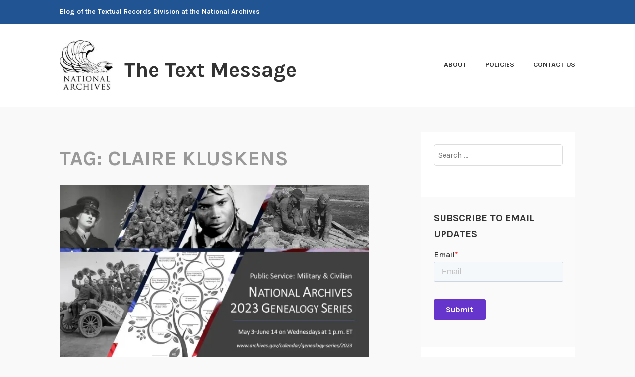

--- FILE ---
content_type: text/html; charset=UTF-8
request_url: https://text-message.blogs.archives.gov/tag/claire-kluskens/
body_size: 22183
content:
<!DOCTYPE html>
<html lang="en-US">
<head>
<meta charset="UTF-8">
<meta name="viewport" content="width=device-width, initial-scale=1">
<link rel="profile" href="http://gmpg.org/xfn/11">
<link rel="pingback" href="https://text-message.blogs.archives.gov/xmlrpc.php">

<title>Claire Kluskens &#8211; The Text Message</title>
<script type="text/javascript">
/* <![CDATA[ */
window.JetpackScriptData = {"site":{"icon":"","title":"The Text Message","host":"unknown","is_wpcom_platform":false}};
/* ]]> */
</script>
<meta name='robots' content='max-image-preview:large' />
	<style>img:is([sizes="auto" i], [sizes^="auto," i]) { contain-intrinsic-size: 3000px 1500px }</style>
	
<script>
dataLayer = [[]];
</script>
<!-- Google Tag Manager -->
  <script>(function(w,d,s,l,i){w[l]=w[l]||[];w[l].push({'gtm.start':
  new Date().getTime(),event:'gtm.js'});var f=d.getElementsByTagName(s)[0],
  j=d.createElement(s),dl=l!='dataLayer'?'&l='+l:'';j.async=true;j.src=
  'https://www.googletagmanager.com/gtm.js?id='+i+dl;f.parentNode.insertBefore(j,f);
  })(window,document,'script','dataLayer','GTM-WLMC86');</script>
  <!-- End Google Tag Manager -->
<link rel='dns-prefetch' href='//stats.wp.com' />
<link rel='dns-prefetch' href='//fonts.googleapis.com' />
<link rel='dns-prefetch' href='//v0.wordpress.com' />
<link rel='dns-prefetch' href='//www.googletagmanager.com' />
<link rel='preconnect' href='//i0.wp.com' />
<link rel='preconnect' href='//c0.wp.com' />
<link rel="alternate" type="application/rss+xml" title="The Text Message &raquo; Feed" href="https://text-message.blogs.archives.gov/feed/" />
<link rel="alternate" type="application/rss+xml" title="The Text Message &raquo; Comments Feed" href="https://text-message.blogs.archives.gov/comments/feed/" />
<link rel="alternate" type="application/rss+xml" title="The Text Message &raquo; Claire Kluskens Tag Feed" href="https://text-message.blogs.archives.gov/tag/claire-kluskens/feed/" />
<script type="text/javascript">
/* <![CDATA[ */
window._wpemojiSettings = {"baseUrl":"https:\/\/s.w.org\/images\/core\/emoji\/15.1.0\/72x72\/","ext":".png","svgUrl":"https:\/\/s.w.org\/images\/core\/emoji\/15.1.0\/svg\/","svgExt":".svg","source":{"concatemoji":"https:\/\/text-message.blogs.archives.gov\/wp-includes\/js\/wp-emoji-release.min.js?ver=6.8.1"}};
/*! This file is auto-generated */
!function(i,n){var o,s,e;function c(e){try{var t={supportTests:e,timestamp:(new Date).valueOf()};sessionStorage.setItem(o,JSON.stringify(t))}catch(e){}}function p(e,t,n){e.clearRect(0,0,e.canvas.width,e.canvas.height),e.fillText(t,0,0);var t=new Uint32Array(e.getImageData(0,0,e.canvas.width,e.canvas.height).data),r=(e.clearRect(0,0,e.canvas.width,e.canvas.height),e.fillText(n,0,0),new Uint32Array(e.getImageData(0,0,e.canvas.width,e.canvas.height).data));return t.every(function(e,t){return e===r[t]})}function u(e,t,n){switch(t){case"flag":return n(e,"\ud83c\udff3\ufe0f\u200d\u26a7\ufe0f","\ud83c\udff3\ufe0f\u200b\u26a7\ufe0f")?!1:!n(e,"\ud83c\uddfa\ud83c\uddf3","\ud83c\uddfa\u200b\ud83c\uddf3")&&!n(e,"\ud83c\udff4\udb40\udc67\udb40\udc62\udb40\udc65\udb40\udc6e\udb40\udc67\udb40\udc7f","\ud83c\udff4\u200b\udb40\udc67\u200b\udb40\udc62\u200b\udb40\udc65\u200b\udb40\udc6e\u200b\udb40\udc67\u200b\udb40\udc7f");case"emoji":return!n(e,"\ud83d\udc26\u200d\ud83d\udd25","\ud83d\udc26\u200b\ud83d\udd25")}return!1}function f(e,t,n){var r="undefined"!=typeof WorkerGlobalScope&&self instanceof WorkerGlobalScope?new OffscreenCanvas(300,150):i.createElement("canvas"),a=r.getContext("2d",{willReadFrequently:!0}),o=(a.textBaseline="top",a.font="600 32px Arial",{});return e.forEach(function(e){o[e]=t(a,e,n)}),o}function t(e){var t=i.createElement("script");t.src=e,t.defer=!0,i.head.appendChild(t)}"undefined"!=typeof Promise&&(o="wpEmojiSettingsSupports",s=["flag","emoji"],n.supports={everything:!0,everythingExceptFlag:!0},e=new Promise(function(e){i.addEventListener("DOMContentLoaded",e,{once:!0})}),new Promise(function(t){var n=function(){try{var e=JSON.parse(sessionStorage.getItem(o));if("object"==typeof e&&"number"==typeof e.timestamp&&(new Date).valueOf()<e.timestamp+604800&&"object"==typeof e.supportTests)return e.supportTests}catch(e){}return null}();if(!n){if("undefined"!=typeof Worker&&"undefined"!=typeof OffscreenCanvas&&"undefined"!=typeof URL&&URL.createObjectURL&&"undefined"!=typeof Blob)try{var e="postMessage("+f.toString()+"("+[JSON.stringify(s),u.toString(),p.toString()].join(",")+"));",r=new Blob([e],{type:"text/javascript"}),a=new Worker(URL.createObjectURL(r),{name:"wpTestEmojiSupports"});return void(a.onmessage=function(e){c(n=e.data),a.terminate(),t(n)})}catch(e){}c(n=f(s,u,p))}t(n)}).then(function(e){for(var t in e)n.supports[t]=e[t],n.supports.everything=n.supports.everything&&n.supports[t],"flag"!==t&&(n.supports.everythingExceptFlag=n.supports.everythingExceptFlag&&n.supports[t]);n.supports.everythingExceptFlag=n.supports.everythingExceptFlag&&!n.supports.flag,n.DOMReady=!1,n.readyCallback=function(){n.DOMReady=!0}}).then(function(){return e}).then(function(){var e;n.supports.everything||(n.readyCallback(),(e=n.source||{}).concatemoji?t(e.concatemoji):e.wpemoji&&e.twemoji&&(t(e.twemoji),t(e.wpemoji)))}))}((window,document),window._wpemojiSettings);
/* ]]> */
</script>
<style id='wp-emoji-styles-inline-css' type='text/css'>

	img.wp-smiley, img.emoji {
		display: inline !important;
		border: none !important;
		box-shadow: none !important;
		height: 1em !important;
		width: 1em !important;
		margin: 0 0.07em !important;
		vertical-align: -0.1em !important;
		background: none !important;
		padding: 0 !important;
	}
</style>
<link rel='stylesheet' id='wp-block-library-css' href='https://c0.wp.com/c/6.8.1/wp-includes/css/dist/block-library/style.min.css' type='text/css' media='all' />
<style id='classic-theme-styles-inline-css' type='text/css'>
/*! This file is auto-generated */
.wp-block-button__link{color:#fff;background-color:#32373c;border-radius:9999px;box-shadow:none;text-decoration:none;padding:calc(.667em + 2px) calc(1.333em + 2px);font-size:1.125em}.wp-block-file__button{background:#32373c;color:#fff;text-decoration:none}
</style>
<style id='global-styles-inline-css' type='text/css'>
:root{--wp--preset--aspect-ratio--square: 1;--wp--preset--aspect-ratio--4-3: 4/3;--wp--preset--aspect-ratio--3-4: 3/4;--wp--preset--aspect-ratio--3-2: 3/2;--wp--preset--aspect-ratio--2-3: 2/3;--wp--preset--aspect-ratio--16-9: 16/9;--wp--preset--aspect-ratio--9-16: 9/16;--wp--preset--color--black: #000000;--wp--preset--color--cyan-bluish-gray: #abb8c3;--wp--preset--color--white: #ffffff;--wp--preset--color--pale-pink: #f78da7;--wp--preset--color--vivid-red: #cf2e2e;--wp--preset--color--luminous-vivid-orange: #ff6900;--wp--preset--color--luminous-vivid-amber: #fcb900;--wp--preset--color--light-green-cyan: #7bdcb5;--wp--preset--color--vivid-green-cyan: #00d084;--wp--preset--color--pale-cyan-blue: #8ed1fc;--wp--preset--color--vivid-cyan-blue: #0693e3;--wp--preset--color--vivid-purple: #9b51e0;--wp--preset--gradient--vivid-cyan-blue-to-vivid-purple: linear-gradient(135deg,rgba(6,147,227,1) 0%,rgb(155,81,224) 100%);--wp--preset--gradient--light-green-cyan-to-vivid-green-cyan: linear-gradient(135deg,rgb(122,220,180) 0%,rgb(0,208,130) 100%);--wp--preset--gradient--luminous-vivid-amber-to-luminous-vivid-orange: linear-gradient(135deg,rgba(252,185,0,1) 0%,rgba(255,105,0,1) 100%);--wp--preset--gradient--luminous-vivid-orange-to-vivid-red: linear-gradient(135deg,rgba(255,105,0,1) 0%,rgb(207,46,46) 100%);--wp--preset--gradient--very-light-gray-to-cyan-bluish-gray: linear-gradient(135deg,rgb(238,238,238) 0%,rgb(169,184,195) 100%);--wp--preset--gradient--cool-to-warm-spectrum: linear-gradient(135deg,rgb(74,234,220) 0%,rgb(151,120,209) 20%,rgb(207,42,186) 40%,rgb(238,44,130) 60%,rgb(251,105,98) 80%,rgb(254,248,76) 100%);--wp--preset--gradient--blush-light-purple: linear-gradient(135deg,rgb(255,206,236) 0%,rgb(152,150,240) 100%);--wp--preset--gradient--blush-bordeaux: linear-gradient(135deg,rgb(254,205,165) 0%,rgb(254,45,45) 50%,rgb(107,0,62) 100%);--wp--preset--gradient--luminous-dusk: linear-gradient(135deg,rgb(255,203,112) 0%,rgb(199,81,192) 50%,rgb(65,88,208) 100%);--wp--preset--gradient--pale-ocean: linear-gradient(135deg,rgb(255,245,203) 0%,rgb(182,227,212) 50%,rgb(51,167,181) 100%);--wp--preset--gradient--electric-grass: linear-gradient(135deg,rgb(202,248,128) 0%,rgb(113,206,126) 100%);--wp--preset--gradient--midnight: linear-gradient(135deg,rgb(2,3,129) 0%,rgb(40,116,252) 100%);--wp--preset--font-size--small: 13px;--wp--preset--font-size--medium: 20px;--wp--preset--font-size--large: 36px;--wp--preset--font-size--x-large: 42px;--wp--preset--spacing--20: 0.44rem;--wp--preset--spacing--30: 0.67rem;--wp--preset--spacing--40: 1rem;--wp--preset--spacing--50: 1.5rem;--wp--preset--spacing--60: 2.25rem;--wp--preset--spacing--70: 3.38rem;--wp--preset--spacing--80: 5.06rem;--wp--preset--shadow--natural: 6px 6px 9px rgba(0, 0, 0, 0.2);--wp--preset--shadow--deep: 12px 12px 50px rgba(0, 0, 0, 0.4);--wp--preset--shadow--sharp: 6px 6px 0px rgba(0, 0, 0, 0.2);--wp--preset--shadow--outlined: 6px 6px 0px -3px rgba(255, 255, 255, 1), 6px 6px rgba(0, 0, 0, 1);--wp--preset--shadow--crisp: 6px 6px 0px rgba(0, 0, 0, 1);}:where(.is-layout-flex){gap: 0.5em;}:where(.is-layout-grid){gap: 0.5em;}body .is-layout-flex{display: flex;}.is-layout-flex{flex-wrap: wrap;align-items: center;}.is-layout-flex > :is(*, div){margin: 0;}body .is-layout-grid{display: grid;}.is-layout-grid > :is(*, div){margin: 0;}:where(.wp-block-columns.is-layout-flex){gap: 2em;}:where(.wp-block-columns.is-layout-grid){gap: 2em;}:where(.wp-block-post-template.is-layout-flex){gap: 1.25em;}:where(.wp-block-post-template.is-layout-grid){gap: 1.25em;}.has-black-color{color: var(--wp--preset--color--black) !important;}.has-cyan-bluish-gray-color{color: var(--wp--preset--color--cyan-bluish-gray) !important;}.has-white-color{color: var(--wp--preset--color--white) !important;}.has-pale-pink-color{color: var(--wp--preset--color--pale-pink) !important;}.has-vivid-red-color{color: var(--wp--preset--color--vivid-red) !important;}.has-luminous-vivid-orange-color{color: var(--wp--preset--color--luminous-vivid-orange) !important;}.has-luminous-vivid-amber-color{color: var(--wp--preset--color--luminous-vivid-amber) !important;}.has-light-green-cyan-color{color: var(--wp--preset--color--light-green-cyan) !important;}.has-vivid-green-cyan-color{color: var(--wp--preset--color--vivid-green-cyan) !important;}.has-pale-cyan-blue-color{color: var(--wp--preset--color--pale-cyan-blue) !important;}.has-vivid-cyan-blue-color{color: var(--wp--preset--color--vivid-cyan-blue) !important;}.has-vivid-purple-color{color: var(--wp--preset--color--vivid-purple) !important;}.has-black-background-color{background-color: var(--wp--preset--color--black) !important;}.has-cyan-bluish-gray-background-color{background-color: var(--wp--preset--color--cyan-bluish-gray) !important;}.has-white-background-color{background-color: var(--wp--preset--color--white) !important;}.has-pale-pink-background-color{background-color: var(--wp--preset--color--pale-pink) !important;}.has-vivid-red-background-color{background-color: var(--wp--preset--color--vivid-red) !important;}.has-luminous-vivid-orange-background-color{background-color: var(--wp--preset--color--luminous-vivid-orange) !important;}.has-luminous-vivid-amber-background-color{background-color: var(--wp--preset--color--luminous-vivid-amber) !important;}.has-light-green-cyan-background-color{background-color: var(--wp--preset--color--light-green-cyan) !important;}.has-vivid-green-cyan-background-color{background-color: var(--wp--preset--color--vivid-green-cyan) !important;}.has-pale-cyan-blue-background-color{background-color: var(--wp--preset--color--pale-cyan-blue) !important;}.has-vivid-cyan-blue-background-color{background-color: var(--wp--preset--color--vivid-cyan-blue) !important;}.has-vivid-purple-background-color{background-color: var(--wp--preset--color--vivid-purple) !important;}.has-black-border-color{border-color: var(--wp--preset--color--black) !important;}.has-cyan-bluish-gray-border-color{border-color: var(--wp--preset--color--cyan-bluish-gray) !important;}.has-white-border-color{border-color: var(--wp--preset--color--white) !important;}.has-pale-pink-border-color{border-color: var(--wp--preset--color--pale-pink) !important;}.has-vivid-red-border-color{border-color: var(--wp--preset--color--vivid-red) !important;}.has-luminous-vivid-orange-border-color{border-color: var(--wp--preset--color--luminous-vivid-orange) !important;}.has-luminous-vivid-amber-border-color{border-color: var(--wp--preset--color--luminous-vivid-amber) !important;}.has-light-green-cyan-border-color{border-color: var(--wp--preset--color--light-green-cyan) !important;}.has-vivid-green-cyan-border-color{border-color: var(--wp--preset--color--vivid-green-cyan) !important;}.has-pale-cyan-blue-border-color{border-color: var(--wp--preset--color--pale-cyan-blue) !important;}.has-vivid-cyan-blue-border-color{border-color: var(--wp--preset--color--vivid-cyan-blue) !important;}.has-vivid-purple-border-color{border-color: var(--wp--preset--color--vivid-purple) !important;}.has-vivid-cyan-blue-to-vivid-purple-gradient-background{background: var(--wp--preset--gradient--vivid-cyan-blue-to-vivid-purple) !important;}.has-light-green-cyan-to-vivid-green-cyan-gradient-background{background: var(--wp--preset--gradient--light-green-cyan-to-vivid-green-cyan) !important;}.has-luminous-vivid-amber-to-luminous-vivid-orange-gradient-background{background: var(--wp--preset--gradient--luminous-vivid-amber-to-luminous-vivid-orange) !important;}.has-luminous-vivid-orange-to-vivid-red-gradient-background{background: var(--wp--preset--gradient--luminous-vivid-orange-to-vivid-red) !important;}.has-very-light-gray-to-cyan-bluish-gray-gradient-background{background: var(--wp--preset--gradient--very-light-gray-to-cyan-bluish-gray) !important;}.has-cool-to-warm-spectrum-gradient-background{background: var(--wp--preset--gradient--cool-to-warm-spectrum) !important;}.has-blush-light-purple-gradient-background{background: var(--wp--preset--gradient--blush-light-purple) !important;}.has-blush-bordeaux-gradient-background{background: var(--wp--preset--gradient--blush-bordeaux) !important;}.has-luminous-dusk-gradient-background{background: var(--wp--preset--gradient--luminous-dusk) !important;}.has-pale-ocean-gradient-background{background: var(--wp--preset--gradient--pale-ocean) !important;}.has-electric-grass-gradient-background{background: var(--wp--preset--gradient--electric-grass) !important;}.has-midnight-gradient-background{background: var(--wp--preset--gradient--midnight) !important;}.has-small-font-size{font-size: var(--wp--preset--font-size--small) !important;}.has-medium-font-size{font-size: var(--wp--preset--font-size--medium) !important;}.has-large-font-size{font-size: var(--wp--preset--font-size--large) !important;}.has-x-large-font-size{font-size: var(--wp--preset--font-size--x-large) !important;}
:where(.wp-block-post-template.is-layout-flex){gap: 1.25em;}:where(.wp-block-post-template.is-layout-grid){gap: 1.25em;}
:where(.wp-block-columns.is-layout-flex){gap: 2em;}:where(.wp-block-columns.is-layout-grid){gap: 2em;}
:root :where(.wp-block-pullquote){font-size: 1.5em;line-height: 1.6;}
</style>
<link rel='stylesheet' id='karuna-style-css' href='https://text-message.blogs.archives.gov/wp-content/themes/karuna/style.css?ver=6.8.1' type='text/css' media='all' />
<link rel='stylesheet' id='karuna-fonts-css' href='https://fonts.googleapis.com/css?family=Karla%3A400%2C400italic%2C700%2C700italic&#038;subset=latin%2Clatin-ext' type='text/css' media='all' />
<link rel='stylesheet' id='genericons-css' href='https://c0.wp.com/p/jetpack/14.8/_inc/genericons/genericons/genericons.css' type='text/css' media='all' />
<style id='akismet-widget-style-inline-css' type='text/css'>

			.a-stats {
				--akismet-color-mid-green: #357b49;
				--akismet-color-white: #fff;
				--akismet-color-light-grey: #f6f7f7;

				max-width: 350px;
				width: auto;
			}

			.a-stats * {
				all: unset;
				box-sizing: border-box;
			}

			.a-stats strong {
				font-weight: 600;
			}

			.a-stats a.a-stats__link,
			.a-stats a.a-stats__link:visited,
			.a-stats a.a-stats__link:active {
				background: var(--akismet-color-mid-green);
				border: none;
				box-shadow: none;
				border-radius: 8px;
				color: var(--akismet-color-white);
				cursor: pointer;
				display: block;
				font-family: -apple-system, BlinkMacSystemFont, 'Segoe UI', 'Roboto', 'Oxygen-Sans', 'Ubuntu', 'Cantarell', 'Helvetica Neue', sans-serif;
				font-weight: 500;
				padding: 12px;
				text-align: center;
				text-decoration: none;
				transition: all 0.2s ease;
			}

			/* Extra specificity to deal with TwentyTwentyOne focus style */
			.widget .a-stats a.a-stats__link:focus {
				background: var(--akismet-color-mid-green);
				color: var(--akismet-color-white);
				text-decoration: none;
			}

			.a-stats a.a-stats__link:hover {
				filter: brightness(110%);
				box-shadow: 0 4px 12px rgba(0, 0, 0, 0.06), 0 0 2px rgba(0, 0, 0, 0.16);
			}

			.a-stats .count {
				color: var(--akismet-color-white);
				display: block;
				font-size: 1.5em;
				line-height: 1.4;
				padding: 0 13px;
				white-space: nowrap;
			}
		
</style>
<script type="text/javascript" src="https://c0.wp.com/c/6.8.1/wp-includes/js/jquery/jquery.min.js" id="jquery-core-js"></script>
<script type="text/javascript" src="https://c0.wp.com/c/6.8.1/wp-includes/js/jquery/jquery-migrate.min.js" id="jquery-migrate-js"></script>
<script type="text/javascript" id="email-posts-to-subscribers-js-extra">
/* <![CDATA[ */
var elp_data = {"messages":{"elp_name_required":"Please enter name.","elp_email_required":"Please enter email address.","elp_invalid_name":"Name seems invalid.","elp_invalid_email":"Email address seems invalid.","elp_unexpected_error":"Oops.. Unexpected error occurred.","elp_invalid_captcha":"Robot verification failed, please try again.","elp_invalid_key":"Robot verification failed, invalid key.","elp_successfull_single":"You have successfully subscribed.","elp_successfull_double":"You have successfully subscribed. You will receive a confirmation email in few minutes. Please follow the link in it to confirm your subscription. If the email takes more than 15 minutes to appear in your mailbox, please check your spam folder.","elp_email_exist":"Email already exist.","elp_email_squeeze":"You are trying to submit too fast. try again in 1 minute."},"elp_ajax_url":"https:\/\/text-message.blogs.archives.gov\/wp-admin\/admin-ajax.php"};
/* ]]> */
</script>
<script type="text/javascript" src="https://text-message.blogs.archives.gov/wp-content/plugins/email-posts-to-subscribers//inc/email-posts-to-subscribers.js?ver=2.2" id="email-posts-to-subscribers-js"></script>
<link rel="https://api.w.org/" href="https://text-message.blogs.archives.gov/wp-json/" /><link rel="alternate" title="JSON" type="application/json" href="https://text-message.blogs.archives.gov/wp-json/wp/v2/tags/626302730" /><link rel="EditURI" type="application/rsd+xml" title="RSD" href="https://text-message.blogs.archives.gov/xmlrpc.php?rsd" />
<meta name="generator" content="WordPress 6.8.1" />
<style>.elp_form_message.success { color: #008000;font-weight: bold; } .elp_form_message.error { color: #ff0000; } .elp_form_message.boterror { color: #ff0000; } </style><!-- HubSpot WordPress Plugin v11.3.6: embed JS disabled as a portalId has not yet been configured --><meta name="generator" content="Site Kit by Google 1.156.0" />	<style>img#wpstats{display:none}</style>
		
<!-- Jetpack Open Graph Tags -->
<meta property="og:type" content="website" />
<meta property="og:title" content="Claire Kluskens &#8211; The Text Message" />
<meta property="og:url" content="https://text-message.blogs.archives.gov/tag/claire-kluskens/" />
<meta property="og:site_name" content="The Text Message" />
<meta property="og:image" content="https://s0.wp.com/i/blank.jpg" />
<meta property="og:image:alt" content="" />
<meta property="og:locale" content="en_US" />

<!-- End Jetpack Open Graph Tags -->
		<style type="text/css" id="wp-custom-css">
			.top-bar {
 background-color: #205493;
}
.site-branding .site-title { margin-top: 1.2rem;}

 .site-title, .site-description {
text-transform: none; 
}

div.site-branding{
        font-size: 1.3rem;
        
}header > h2 > a{
    font-size: 1.3rem;
}

a {
    color: #4773aa;
}

a:hover {
        color:#73b3e7;
}
.entry-title a:hover, .entry-title a:focus {
    color: #73b3e7;
}


body{
        background:#f9f9f9;
}

.entry-meta, .entry-footer {
  text-transform: capitalize;
}

.entry-content
a {
    text-decoration: underline;
    font-weight: normal;
}

#secondary.widget-area{
        background-color: #fff;
}

#search-2{
background-color: transparent;
}

#email-posts-to-subscribers-3{
background-color: transparent;
}

#calendar-3{
background-color: transparent;
}

#archives-3{
background-color: transparent;
}

#catalog-5{
background-color:transparent;
}

#categories-3
{
background-color: transparent;
}

#tag_cloud-3{
background-color: transparent;
}

figcaption {
font-size: .9rem;
font-style: italic;
color: #494949;
}

#infinite-handle > span {
    background-color: #0071bc;
    color: white;
}
.comment-navigation a, .comment-navigation a:visited, .posts-navigation a, .posts-navigation a:visited, .post-navigation a, .post-navigation a:visited {
        color: #205493;
}

.nav-links  a:hover {
        color: #73b3e7;
}
.site-footer {
    background-color: #205493;
    width: 100%;
}

.footer-widgets-wrapper {
    background-color: #205493;

/*
	CSS Migrated from Jetpack:
*/

/*
Welcome to Custom CSS!

CSS (Cascading Style Sheets) is a kind of code that tells the browser how
to render a web page. You may delete these comments and get started with
your customizations.

By default, your stylesheet will be loaded after the theme stylesheets,
which means that your rules can take precedence and override the theme CSS
rules. Just write here what you want to change, you don't need to copy all
your theme's stylesheet content.

If you need any further help, ask in the CSS Customization forum.
*/		</style>
		</head>

<body class="archive tag tag-claire-kluskens tag-626302730 wp-custom-logo wp-theme-karuna group-blog hfeed">
	<!-- Google Tag Manager (noscript) -->
<noscript><iframe src="https://www.googletagmanager.com/ns.html?id=GTM-WLMC86" height="0" width="0" style="display:none;visibility:hidden"></iframe></noscript>
<!-- End Google Tag Manager (noscript) -->
<div id="page" class="site">
	<a class="skip-link screen-reader-text" href="#content">Skip to content</a>

	<header id="masthead" class="site-header" role="banner">

		<div class="top-bar">
	<div class="top-bar-wrapper">
					<p class="site-description">Blog of the Textual Records Division at the National Archives</p>
		
			</div><!-- .top-bar-wrapper -->
</div><!-- .top-bar -->
		<div class="sticky-wrapper">
	<div class="site-branding-wrapper">
		<div class="site-branding">
			<a href="https://text-message.blogs.archives.gov/" class="custom-logo-link" rel="home"><img width="150" height="139" src="https://i0.wp.com/text-message.blogs.archives.gov/wp-content/uploads/sites/5/2018/06/blogs-official-nara-logo.jpg?fit=150%2C139&amp;ssl=1" class="custom-logo" alt="The Text Message" decoding="async" data-attachment-id="13324" data-permalink="https://text-message.blogs.archives.gov/blogs-official-nara-logo/" data-orig-file="https://i0.wp.com/text-message.blogs.archives.gov/wp-content/uploads/sites/5/2018/06/blogs-official-nara-logo.jpg?fit=150%2C139&amp;ssl=1" data-orig-size="150,139" data-comments-opened="1" data-image-meta="{&quot;aperture&quot;:&quot;0&quot;,&quot;credit&quot;:&quot;&quot;,&quot;camera&quot;:&quot;&quot;,&quot;caption&quot;:&quot;&quot;,&quot;created_timestamp&quot;:&quot;0&quot;,&quot;copyright&quot;:&quot;&quot;,&quot;focal_length&quot;:&quot;0&quot;,&quot;iso&quot;:&quot;0&quot;,&quot;shutter_speed&quot;:&quot;0&quot;,&quot;title&quot;:&quot;&quot;,&quot;orientation&quot;:&quot;0&quot;}" data-image-title="blogs-official-nara-logo" data-image-description="" data-image-caption="" data-medium-file="https://i0.wp.com/text-message.blogs.archives.gov/wp-content/uploads/sites/5/2018/06/blogs-official-nara-logo.jpg?fit=150%2C139&amp;ssl=1" data-large-file="https://i0.wp.com/text-message.blogs.archives.gov/wp-content/uploads/sites/5/2018/06/blogs-official-nara-logo.jpg?fit=150%2C139&amp;ssl=1" /></a>							<p class="site-title"><a href="https://text-message.blogs.archives.gov/" rel="home">The Text Message</a></p>
					</div><!-- .site-branding -->

		<nav id="site-navigation" class="main-navigation" role="navigation">
	<button class="menu-toggle" aria-controls="top-menu" aria-expanded="false"><span class="genericon genericon-menu"></span>Menu</button>
	<div id="top-menu" class="menu"><ul>
<li class="page_item page-item-1289"><a href="https://text-message.blogs.archives.gov/about-2/">About</a></li>
<li class="page_item page-item-1290"><a href="https://text-message.blogs.archives.gov/policies/">Policies</a></li>
<li class="page_item page-item-23"><a href="https://text-message.blogs.archives.gov/contact-us/">Contact Us</a></li>
</ul></div>
</nav><!-- #site-navigation -->
			</div><!-- .site-branding-wrapper -->
</div><!-- .sticky-wrapper -->
		
		
	</header>
	<div id="content" class="site-content">

	<div id="primary" class="content-area">
		<main id="main" class="site-main" role="main">

		
			<header class="page-header">
				<h1 class="page-title">Tag: <span>Claire Kluskens</span></h1>			</header>
			
<article id="post-20588" class="post-20588 post type-post status-publish format-standard has-post-thumbnail hentry category-native-american-history category-genealogy category-korean-war category-military-records category-naras-history category-records-conservation category-research-at-nara category-american-revolution category-spanish-american-war category-war-of-1812 category-wwi tag-claire-kluskens tag-cody-white tag-eric-kilgore tag-geneaology-fair tag-john-deeben tag-national-archives-at-denver tag-national-archives-at-st-louis tag-rachael-salyer tag-sara-holmes tag-subject-matter-experts fallback-thumbnail">
			<div class="post-thumbnail">
			<a href="https://text-message.blogs.archives.gov/2023/04/27/join-the-national-archives-for-the-2023-genealogy-series/">
				<img width="685" height="385" src="https://i0.wp.com/text-message.blogs.archives.gov/wp-content/uploads/sites/5/2023/04/2023-genealogy-series-poster.jpg?fit=685%2C385&amp;ssl=1" class="attachment-karuna-featured-image size-karuna-featured-image wp-post-image" alt="flyer w/images and details of the genealogy series" decoding="async" loading="lazy" srcset="https://i0.wp.com/text-message.blogs.archives.gov/wp-content/uploads/sites/5/2023/04/2023-genealogy-series-poster.jpg?w=1200&amp;ssl=1 1200w, https://i0.wp.com/text-message.blogs.archives.gov/wp-content/uploads/sites/5/2023/04/2023-genealogy-series-poster.jpg?resize=300%2C169&amp;ssl=1 300w, https://i0.wp.com/text-message.blogs.archives.gov/wp-content/uploads/sites/5/2023/04/2023-genealogy-series-poster.jpg?resize=1024%2C576&amp;ssl=1 1024w, https://i0.wp.com/text-message.blogs.archives.gov/wp-content/uploads/sites/5/2023/04/2023-genealogy-series-poster.jpg?resize=768%2C432&amp;ssl=1 768w, https://i0.wp.com/text-message.blogs.archives.gov/wp-content/uploads/sites/5/2023/04/2023-genealogy-series-poster.jpg?resize=685%2C385&amp;ssl=1 685w" sizes="auto, (max-width: 685px) 100vw, 685px" data-attachment-id="20589" data-permalink="https://text-message.blogs.archives.gov/2023/04/27/join-the-national-archives-for-the-2023-genealogy-series/2023-genealogy-series-poster/" data-orig-file="https://i0.wp.com/text-message.blogs.archives.gov/wp-content/uploads/sites/5/2023/04/2023-genealogy-series-poster.jpg?fit=1200%2C675&amp;ssl=1" data-orig-size="1200,675" data-comments-opened="1" data-image-meta="{&quot;aperture&quot;:&quot;0&quot;,&quot;credit&quot;:&quot;&quot;,&quot;camera&quot;:&quot;&quot;,&quot;caption&quot;:&quot;&quot;,&quot;created_timestamp&quot;:&quot;0&quot;,&quot;copyright&quot;:&quot;&quot;,&quot;focal_length&quot;:&quot;0&quot;,&quot;iso&quot;:&quot;0&quot;,&quot;shutter_speed&quot;:&quot;0&quot;,&quot;title&quot;:&quot;&quot;,&quot;orientation&quot;:&quot;0&quot;}" data-image-title="2023-genealogy-series-poster" data-image-description="" data-image-caption="" data-medium-file="https://i0.wp.com/text-message.blogs.archives.gov/wp-content/uploads/sites/5/2023/04/2023-genealogy-series-poster.jpg?fit=300%2C169&amp;ssl=1" data-large-file="https://i0.wp.com/text-message.blogs.archives.gov/wp-content/uploads/sites/5/2023/04/2023-genealogy-series-poster.jpg?fit=685%2C385&amp;ssl=1" />			</a>
		</div>
	
	<header class="entry-header">
		<h2 class="entry-title"><a href="https://text-message.blogs.archives.gov/2023/04/27/join-the-national-archives-for-the-2023-genealogy-series/" rel="bookmark">Join the National Archives for the 2023 Genealogy Series!</a></h2>				<div class="entry-meta">
			<span class="posted-on"><a href="https://text-message.blogs.archives.gov/2023/04/27/join-the-national-archives-for-the-2023-genealogy-series/" rel="bookmark"><time class="entry-date published" datetime="2023-04-27T12:10:55-04:00">April 27, 2023</time><time class="updated" datetime="2023-04-27T12:15:09-04:00">April 27, 2023</time></a></span><span class="byline"> by <span class="author vcard"><a class="url fn n" href="https://text-message.blogs.archives.gov/author/ncurrie/">NationalArchivesBlog</a></span></span><span class="cat-links">, posted in <a href="https://text-message.blogs.archives.gov/category/cultural-heritage/native-american-history/" rel="category tag">American Indian History</a>, <a href="https://text-message.blogs.archives.gov/category/research-at-nara/genealogy/" rel="category tag">Genealogy</a>, <a href="https://text-message.blogs.archives.gov/category/korean-war/" rel="category tag">Korean War</a>, <a href="https://text-message.blogs.archives.gov/category/military-records/" rel="category tag">Military Records</a>, <a href="https://text-message.blogs.archives.gov/category/naras-history/" rel="category tag">NARA's History</a>, <a href="https://text-message.blogs.archives.gov/category/records-conservation/" rel="category tag">Records Conservation</a>, <a href="https://text-message.blogs.archives.gov/category/research-at-nara/" rel="category tag">Records Reference and Research</a>, <a href="https://text-message.blogs.archives.gov/category/american-revolution/" rel="category tag">Revolutionary War &amp; Early America</a>, <a href="https://text-message.blogs.archives.gov/category/spanish-american-war/" rel="category tag">Spanish-American War</a>, <a href="https://text-message.blogs.archives.gov/category/war-of-1812/" rel="category tag">War of 1812</a>, <a href="https://text-message.blogs.archives.gov/category/wwi/" rel="category tag">World War I</a></span>		</div><!-- .entry-meta -->			</header>
	<div class="entry-content">
		<p>The National Archives and Records Administration is pleased to present our annual Genealogy Series on YouTube. This educational series of lectures will teach you how to use federal resources at the National Archives for genealogical research. Our program this year celebrates public service, with presentations on military and civilian records. You will also learn how &hellip; <a href="https://text-message.blogs.archives.gov/2023/04/27/join-the-national-archives-for-the-2023-genealogy-series/" class="more-link">Continue reading <span class="screen-reader-text">Join the National Archives for the 2023 Genealogy Series!</span></a></p>	</div>
		<footer class="entry-footer">
		<span class="tags-links">Tagged <a href="https://text-message.blogs.archives.gov/tag/claire-kluskens/" rel="tag">Claire Kluskens</a>, <a href="https://text-message.blogs.archives.gov/tag/cody-white/" rel="tag">Cody White</a>, <a href="https://text-message.blogs.archives.gov/tag/eric-kilgore/" rel="tag">Eric Kilgore</a>, <a href="https://text-message.blogs.archives.gov/tag/geneaology-fair/" rel="tag">Geneaology Fair</a>, <a href="https://text-message.blogs.archives.gov/tag/john-deeben/" rel="tag">John Deeben</a>, <a href="https://text-message.blogs.archives.gov/tag/national-archives-at-denver/" rel="tag">National Archives at Denver</a>, <a href="https://text-message.blogs.archives.gov/tag/national-archives-at-st-louis/" rel="tag">National Archives at St. Louis</a>, <a href="https://text-message.blogs.archives.gov/tag/rachael-salyer/" rel="tag">Rachael Salyer</a>, <a href="https://text-message.blogs.archives.gov/tag/sara-holmes/" rel="tag">Sara Holmes</a>, <a href="https://text-message.blogs.archives.gov/tag/subject-matter-experts/" rel="tag">subject matter experts</a></span><span class="comments-link"><a href="https://text-message.blogs.archives.gov/2023/04/27/join-the-national-archives-for-the-2023-genealogy-series/#comments">3 Comments</a></span>	</footer><!-- .entry-footer -->
	</article><!-- #post-## -->
<article id="post-19134" class="post-19134 post type-post status-publish format-standard has-post-thumbnail hentry category-native-american-history category-genealogy tag-1950-census tag-bureau-of-indian-affairs tag-census tag-claire-kluskens tag-cody-white tag-rg-75 tag-rose-buchanan fallback-thumbnail">
			<div class="post-thumbnail">
			<a href="https://text-message.blogs.archives.gov/2022/01/25/1950-census-p8-indian-reservation-schedule/">
				<img width="685" height="491" src="https://i0.wp.com/text-message.blogs.archives.gov/wp-content/uploads/sites/5/2022/01/2.jpg?fit=685%2C491&amp;ssl=1" class="attachment-karuna-featured-image size-karuna-featured-image wp-post-image" alt="form for Indian reservation schedule for census data" decoding="async" loading="lazy" srcset="https://i0.wp.com/text-message.blogs.archives.gov/wp-content/uploads/sites/5/2022/01/2.jpg?w=1455&amp;ssl=1 1455w, https://i0.wp.com/text-message.blogs.archives.gov/wp-content/uploads/sites/5/2022/01/2.jpg?resize=300%2C215&amp;ssl=1 300w, https://i0.wp.com/text-message.blogs.archives.gov/wp-content/uploads/sites/5/2022/01/2.jpg?resize=1024%2C734&amp;ssl=1 1024w, https://i0.wp.com/text-message.blogs.archives.gov/wp-content/uploads/sites/5/2022/01/2.jpg?resize=768%2C551&amp;ssl=1 768w, https://i0.wp.com/text-message.blogs.archives.gov/wp-content/uploads/sites/5/2022/01/2.jpg?resize=685%2C491&amp;ssl=1 685w, https://i0.wp.com/text-message.blogs.archives.gov/wp-content/uploads/sites/5/2022/01/2.jpg?w=1370 1370w" sizes="auto, (max-width: 685px) 100vw, 685px" data-attachment-id="19137" data-permalink="https://text-message.blogs.archives.gov/2022/01/25/1950-census-p8-indian-reservation-schedule/2-2/" data-orig-file="https://i0.wp.com/text-message.blogs.archives.gov/wp-content/uploads/sites/5/2022/01/2.jpg?fit=1455%2C1043&amp;ssl=1" data-orig-size="1455,1043" data-comments-opened="1" data-image-meta="{&quot;aperture&quot;:&quot;0&quot;,&quot;credit&quot;:&quot;&quot;,&quot;camera&quot;:&quot;&quot;,&quot;caption&quot;:&quot;&quot;,&quot;created_timestamp&quot;:&quot;0&quot;,&quot;copyright&quot;:&quot;&quot;,&quot;focal_length&quot;:&quot;0&quot;,&quot;iso&quot;:&quot;0&quot;,&quot;shutter_speed&quot;:&quot;0&quot;,&quot;title&quot;:&quot;&quot;,&quot;orientation&quot;:&quot;0&quot;}" data-image-title="2" data-image-description="" data-image-caption="" data-medium-file="https://i0.wp.com/text-message.blogs.archives.gov/wp-content/uploads/sites/5/2022/01/2.jpg?fit=300%2C215&amp;ssl=1" data-large-file="https://i0.wp.com/text-message.blogs.archives.gov/wp-content/uploads/sites/5/2022/01/2.jpg?fit=685%2C491&amp;ssl=1" />			</a>
		</div>
	
	<header class="entry-header">
		<h2 class="entry-title"><a href="https://text-message.blogs.archives.gov/2022/01/25/1950-census-p8-indian-reservation-schedule/" rel="bookmark">The Story of the 1950 Census P8 Indian Reservation Schedule</a></h2>				<div class="entry-meta">
			<span class="posted-on"><a href="https://text-message.blogs.archives.gov/2022/01/25/1950-census-p8-indian-reservation-schedule/" rel="bookmark"><time class="entry-date published" datetime="2022-01-25T12:00:00-05:00">January 25, 2022</time><time class="updated" datetime="2022-01-18T21:41:35-05:00">January 18, 2022</time></a></span><span class="byline"> by <span class="author vcard"><a class="url fn n" href="https://text-message.blogs.archives.gov/author/ncurrie/">NationalArchivesBlog</a></span></span><span class="cat-links">, posted in <a href="https://text-message.blogs.archives.gov/category/cultural-heritage/native-american-history/" rel="category tag">American Indian History</a>, <a href="https://text-message.blogs.archives.gov/category/research-at-nara/genealogy/" rel="category tag">Genealogy</a></span>		</div><!-- .entry-meta -->			</header>
	<div class="entry-content">
		<p>Special thanks to Claire Kluskens, Archivist and Subject Matter Expert for Census Records, and Rose Buchanan, Archivist at the National Archives in Washington, DC. “Now Mrs. Begay, I want to ask you about the names of the people in your family. Is your husband known by any other name than Richard Begay? Sometimes he is &hellip; <a href="https://text-message.blogs.archives.gov/2022/01/25/1950-census-p8-indian-reservation-schedule/" class="more-link">Continue reading <span class="screen-reader-text">The Story of the 1950 Census P8 Indian Reservation Schedule</span></a></p>	</div>
		<footer class="entry-footer">
		<span class="tags-links">Tagged <a href="https://text-message.blogs.archives.gov/tag/1950-census/" rel="tag">1950 Census</a>, <a href="https://text-message.blogs.archives.gov/tag/bureau-of-indian-affairs/" rel="tag">Bureau of Indian Affairs</a>, <a href="https://text-message.blogs.archives.gov/tag/census/" rel="tag">Census</a>, <a href="https://text-message.blogs.archives.gov/tag/claire-kluskens/" rel="tag">Claire Kluskens</a>, <a href="https://text-message.blogs.archives.gov/tag/cody-white/" rel="tag">Cody White</a>, <a href="https://text-message.blogs.archives.gov/tag/rg-75/" rel="tag">RG 75</a>, <a href="https://text-message.blogs.archives.gov/tag/rose-buchanan/" rel="tag">Rose Buchanan</a></span>	</footer><!-- .entry-footer -->
	</article><!-- #post-## -->
<article id="post-18631" class="post-18631 post type-post status-publish format-standard hentry category-digitization-projects category-genealogy tag-1890-census tag-census tag-claire-kluskens tag-frank-lowell tag-rg-29 has-post-thumbnail fallback-thumbnail">
			<div class="post-thumbnail">
			<a href="https://text-message.blogs.archives.gov/2021/08/31/an-1890-census-fragment-for-alaska-is-rediscovered/">
				<img width="685" height="549" src="https://i0.wp.com/text-message.blogs.archives.gov/wp-content/uploads/sites/5/2021/07/1890alaskamap.jpg?resize=685%2C549&#038;ssl=1" srcset="https://i0.wp.com/text-message.blogs.archives.gov/wp-content/uploads/sites/5/2021/07/1890alaskamap.jpg?resize=685%2C549&amp;ssl=1 685w, https://i0.wp.com/text-message.blogs.archives.gov/wp-content/uploads/sites/5/2021/07/1890alaskamap.jpg?resize=1027%2C823&amp;ssl=1 1027w" sizes="min(685px, 100vw)" loading="lazy" decoding="async" title="An 1890 Census Fragment for Alaska is Rediscovered" class="attachment-karuna-featured-image wp-post-image" />			</a>
		</div>
	
	<header class="entry-header">
		<h2 class="entry-title"><a href="https://text-message.blogs.archives.gov/2021/08/31/an-1890-census-fragment-for-alaska-is-rediscovered/" rel="bookmark">An 1890 Census Fragment for Alaska is Rediscovered</a></h2>				<div class="entry-meta">
			<span class="posted-on"><a href="https://text-message.blogs.archives.gov/2021/08/31/an-1890-census-fragment-for-alaska-is-rediscovered/" rel="bookmark"><time class="entry-date published" datetime="2021-08-31T12:00:00-04:00">August 31, 2021</time><time class="updated" datetime="2023-04-05T10:54:42-04:00">April 5, 2023</time></a></span><span class="byline"> by <span class="author vcard"><a class="url fn n" href="https://text-message.blogs.archives.gov/author/daniel-e-dancis/">ddancis</a></span></span><span class="cat-links">, posted in <a href="https://text-message.blogs.archives.gov/category/projects-at-nara/digitization-projects/" rel="category tag">Digitization Projects</a>, <a href="https://text-message.blogs.archives.gov/category/research-at-nara/genealogy/" rel="category tag">Genealogy</a></span>		</div><!-- .entry-meta -->			</header>
	<div class="entry-content">
		<p>Today’s post is by Claire Kluskens, Genealogy/Census Subject Matter Expert and Digital Projects Archivist at the National Archives in Washington, DC. The National Archives recently digitized a previously unappreciated fragment of the 1890 census for Alaska. Located in Record Group 29: Records of the Bureau of the Census, digital images are in the National Archives &hellip; <a href="https://text-message.blogs.archives.gov/2021/08/31/an-1890-census-fragment-for-alaska-is-rediscovered/" class="more-link">Continue reading <span class="screen-reader-text">An 1890 Census Fragment for Alaska is Rediscovered</span></a></p>	</div>
		<footer class="entry-footer">
		<span class="tags-links">Tagged <a href="https://text-message.blogs.archives.gov/tag/1890-census/" rel="tag">1890 Census</a>, <a href="https://text-message.blogs.archives.gov/tag/census/" rel="tag">Census</a>, <a href="https://text-message.blogs.archives.gov/tag/claire-kluskens/" rel="tag">Claire Kluskens</a>, <a href="https://text-message.blogs.archives.gov/tag/frank-lowell/" rel="tag">Frank Lowell</a>, <a href="https://text-message.blogs.archives.gov/tag/rg-29/" rel="tag">RG 29</a></span>	</footer><!-- .entry-footer -->
	</article><!-- #post-## -->
<article id="post-17195" class="post-17195 post type-post status-publish format-standard has-post-thumbnail hentry category-military-records tag-animals-and-pets tag-claire-kluskens tag-logistics tag-philippines tag-quartermaster-general tag-rg-92 tag-transportation fallback-thumbnail">
			<div class="post-thumbnail">
			<a href="https://text-message.blogs.archives.gov/2020/11/19/u-s-army-quartermaster-officers-in-the-philippines-1900-1901/">
				<img width="685" height="429" src="https://i0.wp.com/text-message.blogs.archives.gov/wp-content/uploads/sites/5/2020/11/165-WW-394B-012-Detail.jpg?fit=685%2C429&amp;ssl=1" class="attachment-karuna-featured-image size-karuna-featured-image wp-post-image" alt="" decoding="async" loading="lazy" srcset="https://i0.wp.com/text-message.blogs.archives.gov/wp-content/uploads/sites/5/2020/11/165-WW-394B-012-Detail.jpg?w=1917&amp;ssl=1 1917w, https://i0.wp.com/text-message.blogs.archives.gov/wp-content/uploads/sites/5/2020/11/165-WW-394B-012-Detail.jpg?resize=300%2C188&amp;ssl=1 300w, https://i0.wp.com/text-message.blogs.archives.gov/wp-content/uploads/sites/5/2020/11/165-WW-394B-012-Detail.jpg?resize=1024%2C641&amp;ssl=1 1024w, https://i0.wp.com/text-message.blogs.archives.gov/wp-content/uploads/sites/5/2020/11/165-WW-394B-012-Detail.jpg?resize=768%2C481&amp;ssl=1 768w, https://i0.wp.com/text-message.blogs.archives.gov/wp-content/uploads/sites/5/2020/11/165-WW-394B-012-Detail.jpg?resize=1536%2C962&amp;ssl=1 1536w, https://i0.wp.com/text-message.blogs.archives.gov/wp-content/uploads/sites/5/2020/11/165-WW-394B-012-Detail.jpg?resize=685%2C429&amp;ssl=1 685w, https://i0.wp.com/text-message.blogs.archives.gov/wp-content/uploads/sites/5/2020/11/165-WW-394B-012-Detail.jpg?w=1370 1370w" sizes="auto, (max-width: 685px) 100vw, 685px" data-attachment-id="17200" data-permalink="https://text-message.blogs.archives.gov/2020/11/19/u-s-army-quartermaster-officers-in-the-philippines-1900-1901/165-ww-394b-012-detail/" data-orig-file="https://i0.wp.com/text-message.blogs.archives.gov/wp-content/uploads/sites/5/2020/11/165-WW-394B-012-Detail.jpg?fit=1917%2C1200&amp;ssl=1" data-orig-size="1917,1200" data-comments-opened="1" data-image-meta="{&quot;aperture&quot;:&quot;0&quot;,&quot;credit&quot;:&quot;&quot;,&quot;camera&quot;:&quot;IQ280&quot;,&quot;caption&quot;:&quot;&quot;,&quot;created_timestamp&quot;:&quot;1466200810&quot;,&quot;copyright&quot;:&quot;&quot;,&quot;focal_length&quot;:&quot;0&quot;,&quot;iso&quot;:&quot;50&quot;,&quot;shutter_speed&quot;:&quot;0.066666694189696&quot;,&quot;title&quot;:&quot;&quot;,&quot;orientation&quot;:&quot;1&quot;}" data-image-title="165-WW-394B-012-Detail" data-image-description="" data-image-caption="" data-medium-file="https://i0.wp.com/text-message.blogs.archives.gov/wp-content/uploads/sites/5/2020/11/165-WW-394B-012-Detail.jpg?fit=300%2C188&amp;ssl=1" data-large-file="https://i0.wp.com/text-message.blogs.archives.gov/wp-content/uploads/sites/5/2020/11/165-WW-394B-012-Detail.jpg?fit=685%2C429&amp;ssl=1" />			</a>
		</div>
	
	<header class="entry-header">
		<h2 class="entry-title"><a href="https://text-message.blogs.archives.gov/2020/11/19/u-s-army-quartermaster-officers-in-the-philippines-1900-1901/" rel="bookmark">U.S. Army Quartermaster Officers in the Philippines, 1900-1901</a></h2>				<div class="entry-meta">
			<span class="posted-on"><a href="https://text-message.blogs.archives.gov/2020/11/19/u-s-army-quartermaster-officers-in-the-philippines-1900-1901/" rel="bookmark"><time class="entry-date published" datetime="2020-11-19T12:00:32-05:00">November 19, 2020</time><time class="updated" datetime="2020-11-19T10:02:07-05:00">November 19, 2020</time></a></span><span class="byline"> by <span class="author vcard"><a class="url fn n" href="https://text-message.blogs.archives.gov/author/daniel-e-dancis/">ddancis</a></span></span><span class="cat-links">, posted in <a href="https://text-message.blogs.archives.gov/category/military-records/" rel="category tag">Military Records</a></span>		</div><!-- .entry-meta -->			</header>
	<div class="entry-content">
		<p>Today’s post is by Claire Kluskens, Genealogy/Census Subject Matter Expert and Digital Projects Archivist at the National Archives in Washington, DC. Quartermaster officers are responsible for ensuring that the army has the equipment, materials, and supplies needed to support soldiers wherever they are located. The Spanish-American War (1898), China Relief Expedition (1898-1901), and Philippine Insurrection &hellip; <a href="https://text-message.blogs.archives.gov/2020/11/19/u-s-army-quartermaster-officers-in-the-philippines-1900-1901/" class="more-link">Continue reading <span class="screen-reader-text">U.S. Army Quartermaster Officers in the Philippines, 1900-1901</span></a></p>	</div>
		<footer class="entry-footer">
		<span class="tags-links">Tagged <a href="https://text-message.blogs.archives.gov/tag/animals-and-pets/" rel="tag">animals and pets</a>, <a href="https://text-message.blogs.archives.gov/tag/claire-kluskens/" rel="tag">Claire Kluskens</a>, <a href="https://text-message.blogs.archives.gov/tag/logistics/" rel="tag">logistics</a>, <a href="https://text-message.blogs.archives.gov/tag/philippines/" rel="tag">Philippines</a>, <a href="https://text-message.blogs.archives.gov/tag/quartermaster-general/" rel="tag">Quartermaster General</a>, <a href="https://text-message.blogs.archives.gov/tag/rg-92/" rel="tag">RG 92</a>, <a href="https://text-message.blogs.archives.gov/tag/transportation/" rel="tag">Transportation</a></span>	</footer><!-- .entry-footer -->
	</article><!-- #post-## -->
<article id="post-16927" class="post-16927 post type-post status-publish format-standard has-post-thumbnail hentry category-crime tag-bureau-of-pensions tag-civil-war-veterans-2 tag-claire-kluskens tag-impersonation tag-james-hogan tag-manalapan tag-patrick-mcgroury tag-rg-15 fallback-thumbnail">
			<div class="post-thumbnail">
			<a href="https://text-message.blogs.archives.gov/2020/09/22/mrs-hartshornes-estate-sale-and-the-joking-neighbor-of-patrick-mcgroury-of-manalapan-new-jersey/">
				<img width="685" height="505" src="https://i0.wp.com/text-message.blogs.archives.gov/wp-content/uploads/sites/5/2020/09/2538355_147985366_025-1.jpg?fit=685%2C505&amp;ssl=1" class="attachment-karuna-featured-image size-karuna-featured-image wp-post-image" alt="" decoding="async" loading="lazy" srcset="https://i0.wp.com/text-message.blogs.archives.gov/wp-content/uploads/sites/5/2020/09/2538355_147985366_025-1.jpg?w=1627&amp;ssl=1 1627w, https://i0.wp.com/text-message.blogs.archives.gov/wp-content/uploads/sites/5/2020/09/2538355_147985366_025-1.jpg?resize=300%2C221&amp;ssl=1 300w, https://i0.wp.com/text-message.blogs.archives.gov/wp-content/uploads/sites/5/2020/09/2538355_147985366_025-1.jpg?resize=1024%2C755&amp;ssl=1 1024w, https://i0.wp.com/text-message.blogs.archives.gov/wp-content/uploads/sites/5/2020/09/2538355_147985366_025-1.jpg?resize=768%2C566&amp;ssl=1 768w, https://i0.wp.com/text-message.blogs.archives.gov/wp-content/uploads/sites/5/2020/09/2538355_147985366_025-1.jpg?resize=1536%2C1133&amp;ssl=1 1536w, https://i0.wp.com/text-message.blogs.archives.gov/wp-content/uploads/sites/5/2020/09/2538355_147985366_025-1.jpg?resize=685%2C505&amp;ssl=1 685w, https://i0.wp.com/text-message.blogs.archives.gov/wp-content/uploads/sites/5/2020/09/2538355_147985366_025-1.jpg?w=1370 1370w" sizes="auto, (max-width: 685px) 100vw, 685px" data-attachment-id="16935" data-permalink="https://text-message.blogs.archives.gov/2020/09/22/mrs-hartshornes-estate-sale-and-the-joking-neighbor-of-patrick-mcgroury-of-manalapan-new-jersey/2538355_147985366_025-2/" data-orig-file="https://i0.wp.com/text-message.blogs.archives.gov/wp-content/uploads/sites/5/2020/09/2538355_147985366_025-1.jpg?fit=1627%2C1200&amp;ssl=1" data-orig-size="1627,1200" data-comments-opened="1" data-image-meta="{&quot;aperture&quot;:&quot;0&quot;,&quot;credit&quot;:&quot;&quot;,&quot;camera&quot;:&quot;&quot;,&quot;caption&quot;:&quot;&quot;,&quot;created_timestamp&quot;:&quot;0&quot;,&quot;copyright&quot;:&quot;&quot;,&quot;focal_length&quot;:&quot;0&quot;,&quot;iso&quot;:&quot;0&quot;,&quot;shutter_speed&quot;:&quot;0&quot;,&quot;title&quot;:&quot;&quot;,&quot;orientation&quot;:&quot;1&quot;}" data-image-title="2538355_147985366_025" data-image-description="" data-image-caption="" data-medium-file="https://i0.wp.com/text-message.blogs.archives.gov/wp-content/uploads/sites/5/2020/09/2538355_147985366_025-1.jpg?fit=300%2C221&amp;ssl=1" data-large-file="https://i0.wp.com/text-message.blogs.archives.gov/wp-content/uploads/sites/5/2020/09/2538355_147985366_025-1.jpg?fit=685%2C505&amp;ssl=1" />			</a>
		</div>
	
	<header class="entry-header">
		<h2 class="entry-title"><a href="https://text-message.blogs.archives.gov/2020/09/22/mrs-hartshornes-estate-sale-and-the-joking-neighbor-of-patrick-mcgroury-of-manalapan-new-jersey/" rel="bookmark">Mrs. Hartshorne’s Estate Sale and the Joking Neighbor of Patrick McGroury of Manalapan, New Jersey</a></h2>				<div class="entry-meta">
			<span class="posted-on"><a href="https://text-message.blogs.archives.gov/2020/09/22/mrs-hartshornes-estate-sale-and-the-joking-neighbor-of-patrick-mcgroury-of-manalapan-new-jersey/" rel="bookmark"><time class="entry-date published" datetime="2020-09-22T12:00:00-04:00">September 22, 2020</time><time class="updated" datetime="2020-09-23T10:12:29-04:00">September 23, 2020</time></a></span><span class="byline"> by <span class="author vcard"><a class="url fn n" href="https://text-message.blogs.archives.gov/author/daniel-e-dancis/">ddancis</a></span></span><span class="cat-links">, posted in <a href="https://text-message.blogs.archives.gov/category/crime/" rel="category tag">Crime, Justice, and Intelligence</a></span>		</div><!-- .entry-meta -->			</header>
	<div class="entry-content">
		<p>Today’s post is by Claire Kluskens, Genealogy/Census Subject Matter Expert and Digital Projects Archivist at the National Archives in Washington, DC. On August 28, 1884, a lawyer named A. A. Chambers helped Patrick McGroury of Manalapan, New Jersey, write a letter of inquiry to the Bureau of Pensions about James Hogan, who lived nearby. McGroury &hellip; <a href="https://text-message.blogs.archives.gov/2020/09/22/mrs-hartshornes-estate-sale-and-the-joking-neighbor-of-patrick-mcgroury-of-manalapan-new-jersey/" class="more-link">Continue reading <span class="screen-reader-text">Mrs. Hartshorne’s Estate Sale and the Joking Neighbor of Patrick McGroury of Manalapan, New Jersey</span></a></p>	</div>
		<footer class="entry-footer">
		<span class="tags-links">Tagged <a href="https://text-message.blogs.archives.gov/tag/bureau-of-pensions/" rel="tag">Bureau of Pensions</a>, <a href="https://text-message.blogs.archives.gov/tag/civil-war-veterans-2/" rel="tag">civil war veterans</a>, <a href="https://text-message.blogs.archives.gov/tag/claire-kluskens/" rel="tag">Claire Kluskens</a>, <a href="https://text-message.blogs.archives.gov/tag/impersonation/" rel="tag">Impersonation</a>, <a href="https://text-message.blogs.archives.gov/tag/james-hogan/" rel="tag">James Hogan</a>, <a href="https://text-message.blogs.archives.gov/tag/manalapan/" rel="tag">Manalapan</a>, <a href="https://text-message.blogs.archives.gov/tag/patrick-mcgroury/" rel="tag">Patrick McGroury</a>, <a href="https://text-message.blogs.archives.gov/tag/rg-15/" rel="tag">RG 15</a></span>	</footer><!-- .entry-footer -->
	</article><!-- #post-## -->
<article id="post-16185" class="post-16185 post type-post status-publish format-standard has-post-thumbnail hentry category-asian-pacific-american-heritage tag-alexandra-villaseran tag-anita-solak tag-azizza-jones tag-bridgette-banks tag-claire-kluskens tag-gina-kim-perry tag-jay-bosanko tag-katie-seitz fallback-thumbnail">
			<div class="post-thumbnail">
			<a href="https://text-message.blogs.archives.gov/2020/05/07/asian-pacific-american-history-learning-our-legacy/">
				<img width="685" height="456" src="https://i0.wp.com/text-message.blogs.archives.gov/wp-content/uploads/sites/5/2020/05/311-MAD-42087.jpg?fit=685%2C456&amp;ssl=1" class="attachment-karuna-featured-image size-karuna-featured-image wp-post-image" alt="" decoding="async" loading="lazy" srcset="https://i0.wp.com/text-message.blogs.archives.gov/wp-content/uploads/sites/5/2020/05/311-MAD-42087.jpg?w=3000&amp;ssl=1 3000w, https://i0.wp.com/text-message.blogs.archives.gov/wp-content/uploads/sites/5/2020/05/311-MAD-42087.jpg?resize=300%2C200&amp;ssl=1 300w, https://i0.wp.com/text-message.blogs.archives.gov/wp-content/uploads/sites/5/2020/05/311-MAD-42087.jpg?resize=1024%2C681&amp;ssl=1 1024w, https://i0.wp.com/text-message.blogs.archives.gov/wp-content/uploads/sites/5/2020/05/311-MAD-42087.jpg?resize=768%2C511&amp;ssl=1 768w, https://i0.wp.com/text-message.blogs.archives.gov/wp-content/uploads/sites/5/2020/05/311-MAD-42087.jpg?resize=1536%2C1022&amp;ssl=1 1536w, https://i0.wp.com/text-message.blogs.archives.gov/wp-content/uploads/sites/5/2020/05/311-MAD-42087.jpg?resize=2048%2C1363&amp;ssl=1 2048w, https://i0.wp.com/text-message.blogs.archives.gov/wp-content/uploads/sites/5/2020/05/311-MAD-42087.jpg?resize=685%2C456&amp;ssl=1 685w, https://i0.wp.com/text-message.blogs.archives.gov/wp-content/uploads/sites/5/2020/05/311-MAD-42087.jpg?resize=2000%2C1331&amp;ssl=1 2000w, https://i0.wp.com/text-message.blogs.archives.gov/wp-content/uploads/sites/5/2020/05/311-MAD-42087.jpg?resize=342%2C228&amp;ssl=1 342w, https://i0.wp.com/text-message.blogs.archives.gov/wp-content/uploads/sites/5/2020/05/311-MAD-42087.jpg?w=1370 1370w" sizes="auto, (max-width: 685px) 100vw, 685px" data-attachment-id="16188" data-permalink="https://text-message.blogs.archives.gov/311-mad-42087/" data-orig-file="https://i0.wp.com/text-message.blogs.archives.gov/wp-content/uploads/sites/5/2020/05/311-MAD-42087.jpg?fit=3000%2C1996&amp;ssl=1" data-orig-size="3000,1996" data-comments-opened="1" data-image-meta="{&quot;aperture&quot;:&quot;4&quot;,&quot;credit&quot;:&quot;&quot;,&quot;camera&quot;:&quot;NIKON D3&quot;,&quot;caption&quot;:&quot;Pago Pago, American Samoa, October 7, 2009 \u0096 American Samoan community members come together to discuss recovery from the recent earthquake and tsunami.  FEMA staff responds to questions and explain the recovery process.&quot;,&quot;created_timestamp&quot;:&quot;1254842580&quot;,&quot;copyright&quot;:&quot;&quot;,&quot;focal_length&quot;:&quot;70&quot;,&quot;iso&quot;:&quot;400&quot;,&quot;shutter_speed&quot;:&quot;0.016666666666667&quot;,&quot;title&quot;:&quot;&quot;,&quot;orientation&quot;:&quot;1&quot;}" data-image-title="311-MAD-42087" data-image-description="" data-image-caption="&lt;p&gt;Pago Pago, American Samoa, October 6, 2009 &#8212; American Samoan community members come together to discuss recovery from the recent earthquake and tsunami. FEMA staff responds to questions and explain the recovery process. (NAID 7853113; Local ID: 311-MAD-42087.jpg)&lt;/p&gt;
" data-medium-file="https://i0.wp.com/text-message.blogs.archives.gov/wp-content/uploads/sites/5/2020/05/311-MAD-42087.jpg?fit=300%2C200&amp;ssl=1" data-large-file="https://i0.wp.com/text-message.blogs.archives.gov/wp-content/uploads/sites/5/2020/05/311-MAD-42087.jpg?fit=685%2C456&amp;ssl=1" />			</a>
		</div>
	
	<header class="entry-header">
		<h2 class="entry-title"><a href="https://text-message.blogs.archives.gov/2020/05/07/asian-pacific-american-history-learning-our-legacy/" rel="bookmark">Asian/Pacific American History: Learning Our Legacy</a></h2>				<div class="entry-meta">
			<span class="posted-on"><a href="https://text-message.blogs.archives.gov/2020/05/07/asian-pacific-american-history-learning-our-legacy/" rel="bookmark"><time class="entry-date published" datetime="2020-05-07T12:00:00-04:00">May 7, 2020</time><time class="updated" datetime="2020-05-07T12:16:19-04:00">May 7, 2020</time></a></span><span class="byline"> by <span class="author vcard"><a class="url fn n" href="https://text-message.blogs.archives.gov/author/daniel-e-dancis/">ddancis</a></span></span><span class="cat-links">, posted in <a href="https://text-message.blogs.archives.gov/category/cultural-heritage/asian-pacific-american-heritage/" rel="category tag">Asian Pacific American Heritage</a></span>		</div><!-- .entry-meta -->			</header>
	<div class="entry-content">
		<p>APA Heritage Month is an opportunity to...contribute to the wider understanding of what it means to be an American. - Alex Villaseran, archives technician and APA Unity co-chair Asian/Pacific American Heritage Month was born of years of work by Asian/Pacific American (APA) community members, activists, educators, and politicians to have their histories and cultures recognized &hellip; <a href="https://text-message.blogs.archives.gov/2020/05/07/asian-pacific-american-history-learning-our-legacy/" class="more-link">Continue reading <span class="screen-reader-text">Asian/Pacific American History: Learning Our Legacy</span></a></p>	</div>
		<footer class="entry-footer">
		<span class="tags-links">Tagged <a href="https://text-message.blogs.archives.gov/tag/alexandra-villaseran/" rel="tag">Alexandra Villaseran</a>, <a href="https://text-message.blogs.archives.gov/tag/anita-solak/" rel="tag">Anita Solak</a>, <a href="https://text-message.blogs.archives.gov/tag/azizza-jones/" rel="tag">Azizza Jones</a>, <a href="https://text-message.blogs.archives.gov/tag/bridgette-banks/" rel="tag">Bridgette Banks</a>, <a href="https://text-message.blogs.archives.gov/tag/claire-kluskens/" rel="tag">Claire Kluskens</a>, <a href="https://text-message.blogs.archives.gov/tag/gina-kim-perry/" rel="tag">Gina Kim Perry</a>, <a href="https://text-message.blogs.archives.gov/tag/jay-bosanko/" rel="tag">Jay Bosanko</a>, <a href="https://text-message.blogs.archives.gov/tag/katie-seitz/" rel="tag">Katie Seitz</a></span>	</footer><!-- .entry-footer -->
	</article><!-- #post-## -->
<article id="post-15758" class="post-15758 post type-post status-publish format-standard has-post-thumbnail hentry category-digitization-projects tag-claire-kluskens tag-ebenezer-ferguson tag-justice-of-the-peace tag-philadelphia tag-record-book tag-rg-94 fallback-thumbnail">
			<div class="post-thumbnail">
			<a href="https://text-message.blogs.archives.gov/2020/04/02/record-book-of-justice-of-the-peace-ebenezer-ferguson-of-philadelphia-1799-1800/">
				<img width="685" height="188" src="https://i0.wp.com/text-message.blogs.archives.gov/wp-content/uploads/sites/5/2020/04/654838_155501037_012-Detail-page-21.jpg?fit=685%2C188&amp;ssl=1" class="attachment-karuna-featured-image size-karuna-featured-image wp-post-image" alt="image of writing taken from page 21." decoding="async" loading="lazy" srcset="https://i0.wp.com/text-message.blogs.archives.gov/wp-content/uploads/sites/5/2020/04/654838_155501037_012-Detail-page-21.jpg?w=3195&amp;ssl=1 3195w, https://i0.wp.com/text-message.blogs.archives.gov/wp-content/uploads/sites/5/2020/04/654838_155501037_012-Detail-page-21.jpg?resize=300%2C82&amp;ssl=1 300w, https://i0.wp.com/text-message.blogs.archives.gov/wp-content/uploads/sites/5/2020/04/654838_155501037_012-Detail-page-21.jpg?resize=1024%2C281&amp;ssl=1 1024w, https://i0.wp.com/text-message.blogs.archives.gov/wp-content/uploads/sites/5/2020/04/654838_155501037_012-Detail-page-21.jpg?resize=768%2C211&amp;ssl=1 768w, https://i0.wp.com/text-message.blogs.archives.gov/wp-content/uploads/sites/5/2020/04/654838_155501037_012-Detail-page-21.jpg?resize=1536%2C422&amp;ssl=1 1536w, https://i0.wp.com/text-message.blogs.archives.gov/wp-content/uploads/sites/5/2020/04/654838_155501037_012-Detail-page-21.jpg?resize=2048%2C563&amp;ssl=1 2048w, https://i0.wp.com/text-message.blogs.archives.gov/wp-content/uploads/sites/5/2020/04/654838_155501037_012-Detail-page-21.jpg?resize=685%2C188&amp;ssl=1 685w, https://i0.wp.com/text-message.blogs.archives.gov/wp-content/uploads/sites/5/2020/04/654838_155501037_012-Detail-page-21.jpg?resize=2000%2C550&amp;ssl=1 2000w, https://i0.wp.com/text-message.blogs.archives.gov/wp-content/uploads/sites/5/2020/04/654838_155501037_012-Detail-page-21.jpg?w=1370 1370w" sizes="auto, (max-width: 685px) 100vw, 685px" data-attachment-id="15761" data-permalink="https://text-message.blogs.archives.gov/2020/04/02/record-book-of-justice-of-the-peace-ebenezer-ferguson-of-philadelphia-1799-1800/654838_155501037_012-detail-page-21/" data-orig-file="https://i0.wp.com/text-message.blogs.archives.gov/wp-content/uploads/sites/5/2020/04/654838_155501037_012-Detail-page-21.jpg?fit=3195%2C878&amp;ssl=1" data-orig-size="3195,878" data-comments-opened="1" data-image-meta="{&quot;aperture&quot;:&quot;0&quot;,&quot;credit&quot;:&quot;&quot;,&quot;camera&quot;:&quot;&quot;,&quot;caption&quot;:&quot;&quot;,&quot;created_timestamp&quot;:&quot;0&quot;,&quot;copyright&quot;:&quot;&quot;,&quot;focal_length&quot;:&quot;0&quot;,&quot;iso&quot;:&quot;0&quot;,&quot;shutter_speed&quot;:&quot;0&quot;,&quot;title&quot;:&quot;&quot;,&quot;orientation&quot;:&quot;0&quot;}" data-image-title="654838_155501037_012-Detail-page-21" data-image-description="" data-image-caption="&lt;p&gt;Detail from page 21.&lt;/p&gt;
" data-medium-file="https://i0.wp.com/text-message.blogs.archives.gov/wp-content/uploads/sites/5/2020/04/654838_155501037_012-Detail-page-21.jpg?fit=300%2C82&amp;ssl=1" data-large-file="https://i0.wp.com/text-message.blogs.archives.gov/wp-content/uploads/sites/5/2020/04/654838_155501037_012-Detail-page-21.jpg?fit=685%2C188&amp;ssl=1" />			</a>
		</div>
	
	<header class="entry-header">
		<h2 class="entry-title"><a href="https://text-message.blogs.archives.gov/2020/04/02/record-book-of-justice-of-the-peace-ebenezer-ferguson-of-philadelphia-1799-1800/" rel="bookmark">Record Book of Justice of the Peace Ebenezer Ferguson of Philadelphia, 1799-1800</a></h2>				<div class="entry-meta">
			<span class="posted-on"><a href="https://text-message.blogs.archives.gov/2020/04/02/record-book-of-justice-of-the-peace-ebenezer-ferguson-of-philadelphia-1799-1800/" rel="bookmark"><time class="entry-date published" datetime="2020-04-02T00:00:00-04:00">April 2, 2020</time><time class="updated" datetime="2020-04-01T12:12:26-04:00">April 1, 2020</time></a></span><span class="byline"> by <span class="author vcard"><a class="url fn n" href="https://text-message.blogs.archives.gov/author/daniel-e-dancis/">ddancis</a></span></span><span class="cat-links">, posted in <a href="https://text-message.blogs.archives.gov/category/projects-at-nara/digitization-projects/" rel="category tag">Digitization Projects</a></span>		</div><!-- .entry-meta -->			</header>
	<div class="entry-content">
		<p>Today’s post is by Claire Kluskens, Digital Projects Archivist at the National Archives in Washington, DC The National Archives recently digitized the Record Book of Ebenezer Ferguson, Justice of the Peace, Philadelphia, Pennsylvania, December 1799-July 1800 (National Archives Identifier 155501037). Mr. Ferguson chronicled actions taken by him in his official capacity from December 1799 to July 1800. &hellip; <a href="https://text-message.blogs.archives.gov/2020/04/02/record-book-of-justice-of-the-peace-ebenezer-ferguson-of-philadelphia-1799-1800/" class="more-link">Continue reading <span class="screen-reader-text">Record Book of Justice of the Peace Ebenezer Ferguson of Philadelphia, 1799-1800</span></a></p>	</div>
		<footer class="entry-footer">
		<span class="tags-links">Tagged <a href="https://text-message.blogs.archives.gov/tag/claire-kluskens/" rel="tag">Claire Kluskens</a>, <a href="https://text-message.blogs.archives.gov/tag/ebenezer-ferguson/" rel="tag">Ebenezer Ferguson</a>, <a href="https://text-message.blogs.archives.gov/tag/justice-of-the-peace/" rel="tag">Justice of the Peace</a>, <a href="https://text-message.blogs.archives.gov/tag/philadelphia/" rel="tag">Philadelphia</a>, <a href="https://text-message.blogs.archives.gov/tag/record-book/" rel="tag">Record Book</a>, <a href="https://text-message.blogs.archives.gov/tag/rg-94/" rel="tag">RG 94</a></span>	</footer><!-- .entry-footer -->
	</article><!-- #post-## -->
<article id="post-15655" class="post-15655 post type-post status-publish format-standard has-post-thumbnail hentry category-genealogy category-war-of-1812 tag-canada tag-claire-kluskens tag-joseph-edwards tag-rg-94 fallback-thumbnail">
			<div class="post-thumbnail">
			<a href="https://text-message.blogs.archives.gov/2020/03/24/some-americans-in-canada-the-record-book-of-joseph-edwards-niagara-upper-canada-april-1812-january-1813/">
				<img width="685" height="365" src="https://i0.wp.com/text-message.blogs.archives.gov/wp-content/uploads/sites/5/2020/03/page-77-9.9.1813.jpg?fit=685%2C365&amp;ssl=1" class="attachment-karuna-featured-image size-karuna-featured-image wp-post-image" alt="page 77-9.9.1813" decoding="async" loading="lazy" srcset="https://i0.wp.com/text-message.blogs.archives.gov/wp-content/uploads/sites/5/2020/03/page-77-9.9.1813.jpg?w=2877&amp;ssl=1 2877w, https://i0.wp.com/text-message.blogs.archives.gov/wp-content/uploads/sites/5/2020/03/page-77-9.9.1813.jpg?resize=300%2C160&amp;ssl=1 300w, https://i0.wp.com/text-message.blogs.archives.gov/wp-content/uploads/sites/5/2020/03/page-77-9.9.1813.jpg?resize=1024%2C546&amp;ssl=1 1024w, https://i0.wp.com/text-message.blogs.archives.gov/wp-content/uploads/sites/5/2020/03/page-77-9.9.1813.jpg?resize=768%2C409&amp;ssl=1 768w, https://i0.wp.com/text-message.blogs.archives.gov/wp-content/uploads/sites/5/2020/03/page-77-9.9.1813.jpg?resize=1536%2C818&amp;ssl=1 1536w, https://i0.wp.com/text-message.blogs.archives.gov/wp-content/uploads/sites/5/2020/03/page-77-9.9.1813.jpg?resize=2048%2C1091&amp;ssl=1 2048w, https://i0.wp.com/text-message.blogs.archives.gov/wp-content/uploads/sites/5/2020/03/page-77-9.9.1813.jpg?resize=685%2C365&amp;ssl=1 685w, https://i0.wp.com/text-message.blogs.archives.gov/wp-content/uploads/sites/5/2020/03/page-77-9.9.1813.jpg?resize=2000%2C1066&amp;ssl=1 2000w, https://i0.wp.com/text-message.blogs.archives.gov/wp-content/uploads/sites/5/2020/03/page-77-9.9.1813.jpg?w=1370 1370w" sizes="auto, (max-width: 685px) 100vw, 685px" data-attachment-id="15658" data-permalink="https://text-message.blogs.archives.gov/2020/03/24/some-americans-in-canada-the-record-book-of-joseph-edwards-niagara-upper-canada-april-1812-january-1813/page-77-9-9-1813/" data-orig-file="https://i0.wp.com/text-message.blogs.archives.gov/wp-content/uploads/sites/5/2020/03/page-77-9.9.1813.jpg?fit=2877%2C1533&amp;ssl=1" data-orig-size="2877,1533" data-comments-opened="1" data-image-meta="{&quot;aperture&quot;:&quot;0&quot;,&quot;credit&quot;:&quot;&quot;,&quot;camera&quot;:&quot;&quot;,&quot;caption&quot;:&quot;&quot;,&quot;created_timestamp&quot;:&quot;0&quot;,&quot;copyright&quot;:&quot;&quot;,&quot;focal_length&quot;:&quot;0&quot;,&quot;iso&quot;:&quot;0&quot;,&quot;shutter_speed&quot;:&quot;0&quot;,&quot;title&quot;:&quot;&quot;,&quot;orientation&quot;:&quot;0&quot;}" data-image-title="page 77-9.9.1813" data-image-description="&lt;p&gt;page 77-9.9.1813&lt;/p&gt;
" data-image-caption="" data-medium-file="https://i0.wp.com/text-message.blogs.archives.gov/wp-content/uploads/sites/5/2020/03/page-77-9.9.1813.jpg?fit=300%2C160&amp;ssl=1" data-large-file="https://i0.wp.com/text-message.blogs.archives.gov/wp-content/uploads/sites/5/2020/03/page-77-9.9.1813.jpg?fit=685%2C365&amp;ssl=1" />			</a>
		</div>
	
	<header class="entry-header">
		<h2 class="entry-title"><a href="https://text-message.blogs.archives.gov/2020/03/24/some-americans-in-canada-the-record-book-of-joseph-edwards-niagara-upper-canada-april-1812-january-1813/" rel="bookmark">Some Americans in Canada: The Record Book of Joseph Edwards, Niagara, Upper Canada, April 1812-January 1813</a></h2>				<div class="entry-meta">
			<span class="posted-on"><a href="https://text-message.blogs.archives.gov/2020/03/24/some-americans-in-canada-the-record-book-of-joseph-edwards-niagara-upper-canada-april-1812-january-1813/" rel="bookmark"><time class="entry-date published" datetime="2020-03-24T12:00:00-04:00">March 24, 2020</time><time class="updated" datetime="2020-03-24T09:14:00-04:00">March 24, 2020</time></a></span><span class="byline"> by <span class="author vcard"><a class="url fn n" href="https://text-message.blogs.archives.gov/author/daniel-e-dancis/">ddancis</a></span></span><span class="cat-links">, posted in <a href="https://text-message.blogs.archives.gov/category/research-at-nara/genealogy/" rel="category tag">Genealogy</a>, <a href="https://text-message.blogs.archives.gov/category/war-of-1812/" rel="category tag">War of 1812</a></span>		</div><!-- .entry-meta -->			</header>
	<div class="entry-content">
		<p>Today’s post comes from Claire Kluskens,&nbsp;Digital Projects Archivist at the National Archives in Washington, DC In the years after the American Revolution an unknown number of U.S. citizens or residents moved across the generally unregulated northern border to continue their lives - perhaps to seek opportunities or cheap land - in the country we now &hellip; <a href="https://text-message.blogs.archives.gov/2020/03/24/some-americans-in-canada-the-record-book-of-joseph-edwards-niagara-upper-canada-april-1812-january-1813/" class="more-link">Continue reading <span class="screen-reader-text">Some Americans in Canada: The Record Book of Joseph Edwards, Niagara, Upper Canada, April 1812-January 1813</span></a></p>	</div>
		<footer class="entry-footer">
		<span class="tags-links">Tagged <a href="https://text-message.blogs.archives.gov/tag/canada/" rel="tag">Canada</a>, <a href="https://text-message.blogs.archives.gov/tag/claire-kluskens/" rel="tag">Claire Kluskens</a>, <a href="https://text-message.blogs.archives.gov/tag/joseph-edwards/" rel="tag">Joseph Edwards</a>, <a href="https://text-message.blogs.archives.gov/tag/rg-94/" rel="tag">RG 94</a></span><span class="comments-link"><a href="https://text-message.blogs.archives.gov/2020/03/24/some-americans-in-canada-the-record-book-of-joseph-edwards-niagara-upper-canada-april-1812-january-1813/#comments">1 Comment</a></span>	</footer><!-- .entry-footer -->
	</article><!-- #post-## -->
		</main>
	</div>

<aside id="secondary" class="widget-area" role="complementary">
	<section id="search-2" class="widget widget_search"><form role="search" method="get" class="search-form" action="https://text-message.blogs.archives.gov/">
				<label>
					<span class="screen-reader-text">Search for:</span>
					<input type="search" class="search-field" placeholder="Search &hellip;" value="" name="s" />
				</label>
				<input type="submit" class="search-submit" value="Search" />
			</form></section><section id="block-2" class="widget widget_block">
<div class="wp-block-group"><div class="wp-block-group__inner-container is-layout-constrained wp-container-core-group-is-layout-fdc12268 wp-block-group-is-layout-constrained">
<h2 class="widget-title wp-block-heading" style="text-transform:uppercase">Subscribe to Email Updates</h2>


<p>
						<script>
							window.hsFormsOnReady = window.hsFormsOnReady || [];
							window.hsFormsOnReady.push(()=>{
								hbspt.forms.create({
									portalId: 20973928,
									formId: "13b57390-1d3c-43b8-b8c2-4570bb51abe4",
									target: "#hbspt-form-1769816397000-0839102591",
									region: "",
									
							})});
						</script>
						<div class="hbspt-form" id="hbspt-form-1769816397000-0839102591"></div></p>
</div></div>
</section><section id="archives-3" class="widget widget_archive"><h2 class="widget-title">Archives</h2>		<label class="screen-reader-text" for="archives-dropdown-3">Archives</label>
		<select id="archives-dropdown-3" name="archive-dropdown">
			
			<option value="">Select Month</option>
				<option value='https://text-message.blogs.archives.gov/2025/09/'> September 2025 </option>
	<option value='https://text-message.blogs.archives.gov/2025/08/'> August 2025 </option>
	<option value='https://text-message.blogs.archives.gov/2025/07/'> July 2025 </option>
	<option value='https://text-message.blogs.archives.gov/2025/06/'> June 2025 </option>
	<option value='https://text-message.blogs.archives.gov/2025/05/'> May 2025 </option>
	<option value='https://text-message.blogs.archives.gov/2025/04/'> April 2025 </option>
	<option value='https://text-message.blogs.archives.gov/2025/03/'> March 2025 </option>
	<option value='https://text-message.blogs.archives.gov/2025/02/'> February 2025 </option>
	<option value='https://text-message.blogs.archives.gov/2025/01/'> January 2025 </option>
	<option value='https://text-message.blogs.archives.gov/2024/12/'> December 2024 </option>
	<option value='https://text-message.blogs.archives.gov/2024/11/'> November 2024 </option>
	<option value='https://text-message.blogs.archives.gov/2024/10/'> October 2024 </option>
	<option value='https://text-message.blogs.archives.gov/2024/09/'> September 2024 </option>
	<option value='https://text-message.blogs.archives.gov/2024/08/'> August 2024 </option>
	<option value='https://text-message.blogs.archives.gov/2024/07/'> July 2024 </option>
	<option value='https://text-message.blogs.archives.gov/2024/06/'> June 2024 </option>
	<option value='https://text-message.blogs.archives.gov/2024/05/'> May 2024 </option>
	<option value='https://text-message.blogs.archives.gov/2024/04/'> April 2024 </option>
	<option value='https://text-message.blogs.archives.gov/2024/03/'> March 2024 </option>
	<option value='https://text-message.blogs.archives.gov/2024/02/'> February 2024 </option>
	<option value='https://text-message.blogs.archives.gov/2024/01/'> January 2024 </option>
	<option value='https://text-message.blogs.archives.gov/2023/12/'> December 2023 </option>
	<option value='https://text-message.blogs.archives.gov/2023/11/'> November 2023 </option>
	<option value='https://text-message.blogs.archives.gov/2023/10/'> October 2023 </option>
	<option value='https://text-message.blogs.archives.gov/2023/09/'> September 2023 </option>
	<option value='https://text-message.blogs.archives.gov/2023/08/'> August 2023 </option>
	<option value='https://text-message.blogs.archives.gov/2023/07/'> July 2023 </option>
	<option value='https://text-message.blogs.archives.gov/2023/06/'> June 2023 </option>
	<option value='https://text-message.blogs.archives.gov/2023/05/'> May 2023 </option>
	<option value='https://text-message.blogs.archives.gov/2023/04/'> April 2023 </option>
	<option value='https://text-message.blogs.archives.gov/2023/03/'> March 2023 </option>
	<option value='https://text-message.blogs.archives.gov/2023/02/'> February 2023 </option>
	<option value='https://text-message.blogs.archives.gov/2023/01/'> January 2023 </option>
	<option value='https://text-message.blogs.archives.gov/2022/12/'> December 2022 </option>
	<option value='https://text-message.blogs.archives.gov/2022/11/'> November 2022 </option>
	<option value='https://text-message.blogs.archives.gov/2022/10/'> October 2022 </option>
	<option value='https://text-message.blogs.archives.gov/2022/09/'> September 2022 </option>
	<option value='https://text-message.blogs.archives.gov/2022/08/'> August 2022 </option>
	<option value='https://text-message.blogs.archives.gov/2022/07/'> July 2022 </option>
	<option value='https://text-message.blogs.archives.gov/2022/06/'> June 2022 </option>
	<option value='https://text-message.blogs.archives.gov/2022/05/'> May 2022 </option>
	<option value='https://text-message.blogs.archives.gov/2022/04/'> April 2022 </option>
	<option value='https://text-message.blogs.archives.gov/2022/03/'> March 2022 </option>
	<option value='https://text-message.blogs.archives.gov/2022/02/'> February 2022 </option>
	<option value='https://text-message.blogs.archives.gov/2022/01/'> January 2022 </option>
	<option value='https://text-message.blogs.archives.gov/2021/12/'> December 2021 </option>
	<option value='https://text-message.blogs.archives.gov/2021/11/'> November 2021 </option>
	<option value='https://text-message.blogs.archives.gov/2021/10/'> October 2021 </option>
	<option value='https://text-message.blogs.archives.gov/2021/09/'> September 2021 </option>
	<option value='https://text-message.blogs.archives.gov/2021/08/'> August 2021 </option>
	<option value='https://text-message.blogs.archives.gov/2021/07/'> July 2021 </option>
	<option value='https://text-message.blogs.archives.gov/2021/06/'> June 2021 </option>
	<option value='https://text-message.blogs.archives.gov/2021/05/'> May 2021 </option>
	<option value='https://text-message.blogs.archives.gov/2021/04/'> April 2021 </option>
	<option value='https://text-message.blogs.archives.gov/2021/03/'> March 2021 </option>
	<option value='https://text-message.blogs.archives.gov/2021/02/'> February 2021 </option>
	<option value='https://text-message.blogs.archives.gov/2021/01/'> January 2021 </option>
	<option value='https://text-message.blogs.archives.gov/2020/12/'> December 2020 </option>
	<option value='https://text-message.blogs.archives.gov/2020/11/'> November 2020 </option>
	<option value='https://text-message.blogs.archives.gov/2020/10/'> October 2020 </option>
	<option value='https://text-message.blogs.archives.gov/2020/09/'> September 2020 </option>
	<option value='https://text-message.blogs.archives.gov/2020/08/'> August 2020 </option>
	<option value='https://text-message.blogs.archives.gov/2020/07/'> July 2020 </option>
	<option value='https://text-message.blogs.archives.gov/2020/06/'> June 2020 </option>
	<option value='https://text-message.blogs.archives.gov/2020/05/'> May 2020 </option>
	<option value='https://text-message.blogs.archives.gov/2020/04/'> April 2020 </option>
	<option value='https://text-message.blogs.archives.gov/2020/03/'> March 2020 </option>
	<option value='https://text-message.blogs.archives.gov/2020/02/'> February 2020 </option>
	<option value='https://text-message.blogs.archives.gov/2020/01/'> January 2020 </option>
	<option value='https://text-message.blogs.archives.gov/2019/12/'> December 2019 </option>
	<option value='https://text-message.blogs.archives.gov/2019/11/'> November 2019 </option>
	<option value='https://text-message.blogs.archives.gov/2019/10/'> October 2019 </option>
	<option value='https://text-message.blogs.archives.gov/2019/09/'> September 2019 </option>
	<option value='https://text-message.blogs.archives.gov/2019/08/'> August 2019 </option>
	<option value='https://text-message.blogs.archives.gov/2019/07/'> July 2019 </option>
	<option value='https://text-message.blogs.archives.gov/2019/06/'> June 2019 </option>
	<option value='https://text-message.blogs.archives.gov/2019/05/'> May 2019 </option>
	<option value='https://text-message.blogs.archives.gov/2019/04/'> April 2019 </option>
	<option value='https://text-message.blogs.archives.gov/2019/03/'> March 2019 </option>
	<option value='https://text-message.blogs.archives.gov/2019/02/'> February 2019 </option>
	<option value='https://text-message.blogs.archives.gov/2019/01/'> January 2019 </option>
	<option value='https://text-message.blogs.archives.gov/2018/12/'> December 2018 </option>
	<option value='https://text-message.blogs.archives.gov/2018/11/'> November 2018 </option>
	<option value='https://text-message.blogs.archives.gov/2018/10/'> October 2018 </option>
	<option value='https://text-message.blogs.archives.gov/2018/09/'> September 2018 </option>
	<option value='https://text-message.blogs.archives.gov/2018/08/'> August 2018 </option>
	<option value='https://text-message.blogs.archives.gov/2018/07/'> July 2018 </option>
	<option value='https://text-message.blogs.archives.gov/2018/06/'> June 2018 </option>
	<option value='https://text-message.blogs.archives.gov/2018/05/'> May 2018 </option>
	<option value='https://text-message.blogs.archives.gov/2018/04/'> April 2018 </option>
	<option value='https://text-message.blogs.archives.gov/2018/03/'> March 2018 </option>
	<option value='https://text-message.blogs.archives.gov/2018/02/'> February 2018 </option>
	<option value='https://text-message.blogs.archives.gov/2018/01/'> January 2018 </option>
	<option value='https://text-message.blogs.archives.gov/2017/12/'> December 2017 </option>
	<option value='https://text-message.blogs.archives.gov/2017/11/'> November 2017 </option>
	<option value='https://text-message.blogs.archives.gov/2017/10/'> October 2017 </option>
	<option value='https://text-message.blogs.archives.gov/2017/09/'> September 2017 </option>
	<option value='https://text-message.blogs.archives.gov/2017/08/'> August 2017 </option>
	<option value='https://text-message.blogs.archives.gov/2017/07/'> July 2017 </option>
	<option value='https://text-message.blogs.archives.gov/2017/06/'> June 2017 </option>
	<option value='https://text-message.blogs.archives.gov/2017/05/'> May 2017 </option>
	<option value='https://text-message.blogs.archives.gov/2017/04/'> April 2017 </option>
	<option value='https://text-message.blogs.archives.gov/2017/03/'> March 2017 </option>
	<option value='https://text-message.blogs.archives.gov/2017/02/'> February 2017 </option>
	<option value='https://text-message.blogs.archives.gov/2017/01/'> January 2017 </option>
	<option value='https://text-message.blogs.archives.gov/2016/12/'> December 2016 </option>
	<option value='https://text-message.blogs.archives.gov/2016/11/'> November 2016 </option>
	<option value='https://text-message.blogs.archives.gov/2016/10/'> October 2016 </option>
	<option value='https://text-message.blogs.archives.gov/2016/09/'> September 2016 </option>
	<option value='https://text-message.blogs.archives.gov/2016/08/'> August 2016 </option>
	<option value='https://text-message.blogs.archives.gov/2016/07/'> July 2016 </option>
	<option value='https://text-message.blogs.archives.gov/2016/06/'> June 2016 </option>
	<option value='https://text-message.blogs.archives.gov/2016/05/'> May 2016 </option>
	<option value='https://text-message.blogs.archives.gov/2016/04/'> April 2016 </option>
	<option value='https://text-message.blogs.archives.gov/2016/03/'> March 2016 </option>
	<option value='https://text-message.blogs.archives.gov/2016/02/'> February 2016 </option>
	<option value='https://text-message.blogs.archives.gov/2016/01/'> January 2016 </option>
	<option value='https://text-message.blogs.archives.gov/2015/12/'> December 2015 </option>
	<option value='https://text-message.blogs.archives.gov/2015/11/'> November 2015 </option>
	<option value='https://text-message.blogs.archives.gov/2015/10/'> October 2015 </option>
	<option value='https://text-message.blogs.archives.gov/2015/09/'> September 2015 </option>
	<option value='https://text-message.blogs.archives.gov/2015/08/'> August 2015 </option>
	<option value='https://text-message.blogs.archives.gov/2015/07/'> July 2015 </option>
	<option value='https://text-message.blogs.archives.gov/2015/06/'> June 2015 </option>
	<option value='https://text-message.blogs.archives.gov/2015/05/'> May 2015 </option>
	<option value='https://text-message.blogs.archives.gov/2015/04/'> April 2015 </option>
	<option value='https://text-message.blogs.archives.gov/2015/03/'> March 2015 </option>
	<option value='https://text-message.blogs.archives.gov/2015/02/'> February 2015 </option>
	<option value='https://text-message.blogs.archives.gov/2015/01/'> January 2015 </option>
	<option value='https://text-message.blogs.archives.gov/2014/12/'> December 2014 </option>
	<option value='https://text-message.blogs.archives.gov/2014/11/'> November 2014 </option>
	<option value='https://text-message.blogs.archives.gov/2014/10/'> October 2014 </option>
	<option value='https://text-message.blogs.archives.gov/2014/09/'> September 2014 </option>
	<option value='https://text-message.blogs.archives.gov/2014/08/'> August 2014 </option>
	<option value='https://text-message.blogs.archives.gov/2014/07/'> July 2014 </option>
	<option value='https://text-message.blogs.archives.gov/2014/06/'> June 2014 </option>
	<option value='https://text-message.blogs.archives.gov/2014/05/'> May 2014 </option>
	<option value='https://text-message.blogs.archives.gov/2014/04/'> April 2014 </option>
	<option value='https://text-message.blogs.archives.gov/2014/03/'> March 2014 </option>
	<option value='https://text-message.blogs.archives.gov/2014/02/'> February 2014 </option>
	<option value='https://text-message.blogs.archives.gov/2014/01/'> January 2014 </option>
	<option value='https://text-message.blogs.archives.gov/2013/12/'> December 2013 </option>
	<option value='https://text-message.blogs.archives.gov/2013/11/'> November 2013 </option>
	<option value='https://text-message.blogs.archives.gov/2013/10/'> October 2013 </option>
	<option value='https://text-message.blogs.archives.gov/2013/09/'> September 2013 </option>
	<option value='https://text-message.blogs.archives.gov/2013/08/'> August 2013 </option>
	<option value='https://text-message.blogs.archives.gov/2013/07/'> July 2013 </option>
	<option value='https://text-message.blogs.archives.gov/2013/06/'> June 2013 </option>
	<option value='https://text-message.blogs.archives.gov/2013/05/'> May 2013 </option>
	<option value='https://text-message.blogs.archives.gov/2013/04/'> April 2013 </option>
	<option value='https://text-message.blogs.archives.gov/2013/02/'> February 2013 </option>
	<option value='https://text-message.blogs.archives.gov/2013/01/'> January 2013 </option>
	<option value='https://text-message.blogs.archives.gov/2012/12/'> December 2012 </option>
	<option value='https://text-message.blogs.archives.gov/2012/11/'> November 2012 </option>
	<option value='https://text-message.blogs.archives.gov/2012/10/'> October 2012 </option>
	<option value='https://text-message.blogs.archives.gov/2012/09/'> September 2012 </option>
	<option value='https://text-message.blogs.archives.gov/2012/08/'> August 2012 </option>
	<option value='https://text-message.blogs.archives.gov/2012/07/'> July 2012 </option>
	<option value='https://text-message.blogs.archives.gov/2012/06/'> June 2012 </option>
	<option value='https://text-message.blogs.archives.gov/2012/05/'> May 2012 </option>
	<option value='https://text-message.blogs.archives.gov/2012/04/'> April 2012 </option>
	<option value='https://text-message.blogs.archives.gov/2012/03/'> March 2012 </option>
	<option value='https://text-message.blogs.archives.gov/2012/02/'> February 2012 </option>
	<option value='https://text-message.blogs.archives.gov/2012/01/'> January 2012 </option>
	<option value='https://text-message.blogs.archives.gov/2011/12/'> December 2011 </option>
	<option value='https://text-message.blogs.archives.gov/2011/11/'> November 2011 </option>
	<option value='https://text-message.blogs.archives.gov/2011/10/'> October 2011 </option>
	<option value='https://text-message.blogs.archives.gov/2011/09/'> September 2011 </option>
	<option value='https://text-message.blogs.archives.gov/2011/08/'> August 2011 </option>
	<option value='https://text-message.blogs.archives.gov/2011/07/'> July 2011 </option>
	<option value='https://text-message.blogs.archives.gov/2011/06/'> June 2011 </option>
	<option value='https://text-message.blogs.archives.gov/2011/05/'> May 2011 </option>
	<option value='https://text-message.blogs.archives.gov/2011/04/'> April 2011 </option>
	<option value='https://text-message.blogs.archives.gov/2011/03/'> March 2011 </option>
	<option value='https://text-message.blogs.archives.gov/2011/02/'> February 2011 </option>
	<option value='https://text-message.blogs.archives.gov/2011/01/'> January 2011 </option>
	<option value='https://text-message.blogs.archives.gov/2010/12/'> December 2010 </option>
	<option value='https://text-message.blogs.archives.gov/2010/11/'> November 2010 </option>
	<option value='https://text-message.blogs.archives.gov/2010/10/'> October 2010 </option>

		</select>

			<script type="text/javascript">
/* <![CDATA[ */

(function() {
	var dropdown = document.getElementById( "archives-dropdown-3" );
	function onSelectChange() {
		if ( dropdown.options[ dropdown.selectedIndex ].value !== '' ) {
			document.location.href = this.options[ this.selectedIndex ].value;
		}
	}
	dropdown.onchange = onSelectChange;
})();

/* ]]> */
</script>
</section><section id="categories-3" class="widget widget_categories"><h2 class="widget-title">Categories</h2><form action="https://text-message.blogs.archives.gov" method="get"><label class="screen-reader-text" for="cat">Categories</label><select  name='cat' id='cat' class='postform'>
	<option value='-1'>Select Category</option>
	<option class="level-0" value="626302646">Agriculture&nbsp;&nbsp;(6)</option>
	<option class="level-0" value="626302471">Archival Projects&nbsp;&nbsp;(90)</option>
	<option class="level-1" value="800317">&nbsp;&nbsp;&nbsp;Digitization Projects&nbsp;&nbsp;(64)</option>
	<option class="level-1" value="626302536">&nbsp;&nbsp;&nbsp;Processing Projects&nbsp;&nbsp;(8)</option>
	<option class="level-0" value="626302469">Arts &amp; Entertainment&nbsp;&nbsp;(108)</option>
	<option class="level-1" value="626302473">&nbsp;&nbsp;&nbsp;Fine and Graphic Arts&nbsp;&nbsp;(27)</option>
	<option class="level-1" value="626302468">&nbsp;&nbsp;&nbsp;Hollywood and Film&nbsp;&nbsp;(39)</option>
	<option class="level-1" value="626303293">&nbsp;&nbsp;&nbsp;Music&nbsp;&nbsp;(3)</option>
	<option class="level-1" value="626302467">&nbsp;&nbsp;&nbsp;Sports&nbsp;&nbsp;(24)</option>
	<option class="level-0" value="626303214">Census&nbsp;&nbsp;(3)</option>
	<option class="level-0" value="626302512">Civil Rights&nbsp;&nbsp;(28)</option>
	<option class="level-0" value="626302413">Civil War&nbsp;&nbsp;(33)</option>
	<option class="level-0" value="626302441">Cold War&nbsp;&nbsp;(32)</option>
	<option class="level-0" value="626302535">Commerce&nbsp;&nbsp;(5)</option>
	<option class="level-0" value="626302386">Crime, Justice, and Intelligence&nbsp;&nbsp;(57)</option>
	<option class="level-1" value="626302510">&nbsp;&nbsp;&nbsp;CIA &amp; NSA&nbsp;&nbsp;(11)</option>
	<option class="level-1" value="626302483">&nbsp;&nbsp;&nbsp;DOJ Records&nbsp;&nbsp;(3)</option>
	<option class="level-1" value="626302482">&nbsp;&nbsp;&nbsp;FBI Records&nbsp;&nbsp;(22)</option>
	<option class="level-0" value="626302470">Cultural and Ethnic Heritage&nbsp;&nbsp;(139)</option>
	<option class="level-1" value="626302477">&nbsp;&nbsp;&nbsp;African American History&nbsp;&nbsp;(35)</option>
	<option class="level-1" value="626302481">&nbsp;&nbsp;&nbsp;American Indian History&nbsp;&nbsp;(45)</option>
	<option class="level-1" value="626302641">&nbsp;&nbsp;&nbsp;Asian Pacific American Heritage&nbsp;&nbsp;(18)</option>
	<option class="level-1" value="626302511">&nbsp;&nbsp;&nbsp;Hispanic/Latinx History&nbsp;&nbsp;(26)</option>
	<option class="level-1" value="626302983">&nbsp;&nbsp;&nbsp;Irish American History&nbsp;&nbsp;(6)</option>
	<option class="level-1" value="626302815">&nbsp;&nbsp;&nbsp;Jewish American History&nbsp;&nbsp;(6)</option>
	<option class="level-1" value="626303290">&nbsp;&nbsp;&nbsp;LGBTQ History&nbsp;&nbsp;(1)</option>
	<option class="level-0" value="626303238">Education&nbsp;&nbsp;(4)</option>
	<option class="level-1" value="626303239">&nbsp;&nbsp;&nbsp;Colleges and Universities&nbsp;&nbsp;(1)</option>
	<option class="level-0" value="626303177">Electronic Records&nbsp;&nbsp;(54)</option>
	<option class="level-0" value="626302540">Executive Branch&nbsp;&nbsp;(99)</option>
	<option class="level-1" value="626302509">&nbsp;&nbsp;&nbsp;Elections&nbsp;&nbsp;(8)</option>
	<option class="level-1" value="2213843">&nbsp;&nbsp;&nbsp;Presidents&nbsp;&nbsp;(89)</option>
	<option class="level-0" value="626302542">Great Depression&nbsp;&nbsp;(2)</option>
	<option class="level-0" value="626303198">Healthcare&nbsp;&nbsp;(2)</option>
	<option class="level-0" value="626302539">Interior/Environment&nbsp;&nbsp;(72)</option>
	<option class="level-0" value="626302377">Journalism&nbsp;&nbsp;(21)</option>
	<option class="level-0" value="626303210">Judicial&nbsp;&nbsp;(2)</option>
	<option class="level-0" value="626302415">Korean War&nbsp;&nbsp;(2)</option>
	<option class="level-0" value="626303128">Legislative Branch&nbsp;&nbsp;(2)</option>
	<option class="level-0" value="572740">Military Records&nbsp;&nbsp;(206)</option>
	<option class="level-1" value="626302673">&nbsp;&nbsp;&nbsp;Air Force&nbsp;&nbsp;(5)</option>
	<option class="level-1" value="626302538">&nbsp;&nbsp;&nbsp;Army&nbsp;&nbsp;(11)</option>
	<option class="level-1" value="626302474">&nbsp;&nbsp;&nbsp;Navy, Marines, &amp; Coast Guard&nbsp;&nbsp;(46)</option>
	<option class="level-0" value="626302519">NARA&#8217;s History&nbsp;&nbsp;(44)</option>
	<option class="level-0" value="626303356">Prisons&nbsp;&nbsp;(1)</option>
	<option class="level-0" value="626303279">Records Conservation&nbsp;&nbsp;(3)</option>
	<option class="level-0" value="626302379">Records Reference and Research&nbsp;&nbsp;(152)</option>
	<option class="level-1" value="626302472">&nbsp;&nbsp;&nbsp;Finding Aids&nbsp;&nbsp;(34)</option>
	<option class="level-1" value="626302476">&nbsp;&nbsp;&nbsp;Foreign Affairs Research Guides&nbsp;&nbsp;(32)</option>
	<option class="level-1" value="3685">&nbsp;&nbsp;&nbsp;Genealogy&nbsp;&nbsp;(28)</option>
	<option class="level-0" value="626302411">Revolutionary War &amp; Early America&nbsp;&nbsp;(15)</option>
	<option class="level-0" value="626302537">Science and Technology&nbsp;&nbsp;(32)</option>
	<option class="level-0" value="626303199">Spanish-American War&nbsp;&nbsp;(4)</option>
	<option class="level-0" value="626302387">State and Foreign Affairs&nbsp;&nbsp;(223)</option>
	<option class="level-0" value="626303117">Transportation&nbsp;&nbsp;(17)</option>
	<option class="level-0" value="626303224">Travel and Tourism&nbsp;&nbsp;(30)</option>
	<option class="level-0" value="1">Uncategorized&nbsp;&nbsp;(40)</option>
	<option class="level-0" value="626302416">Vietnam&nbsp;&nbsp;(16)</option>
	<option class="level-0" value="626303363">Voting Rights&nbsp;&nbsp;(1)</option>
	<option class="level-0" value="626302412">War of 1812&nbsp;&nbsp;(7)</option>
	<option class="level-0" value="626302478">Women&#8217;s History&nbsp;&nbsp;(58)</option>
	<option class="level-0" value="626302414">World War I&nbsp;&nbsp;(39)</option>
	<option class="level-0" value="62291">World War II&nbsp;&nbsp;(214)</option>
	<option class="level-1" value="4532056">&nbsp;&nbsp;&nbsp;Monuments Men&nbsp;&nbsp;(55)</option>
	<option class="level-1" value="626302982">&nbsp;&nbsp;&nbsp;WWII Home Front&nbsp;&nbsp;(19)</option>
	<option class="level-1" value="626302944">&nbsp;&nbsp;&nbsp;WWII Pacific&nbsp;&nbsp;(19)</option>
</select>
</form><script type="text/javascript">
/* <![CDATA[ */

(function() {
	var dropdown = document.getElementById( "cat" );
	function onCatChange() {
		if ( dropdown.options[ dropdown.selectedIndex ].value > 0 ) {
			dropdown.parentNode.submit();
		}
	}
	dropdown.onchange = onCatChange;
})();

/* ]]> */
</script>
</section><section id="tag_cloud-3" class="widget widget_tag_cloud"><h2 class="widget-title">Tags</h2><div class="tagcloud"><a href="https://text-message.blogs.archives.gov/tag/adolf-hitler/" class="tag-cloud-link tag-link-203238 tag-link-position-1" style="font-size: 8.7424242424242pt;" aria-label="Adolf Hitler (14 items)">Adolf Hitler</a>
<a href="https://text-message.blogs.archives.gov/tag/alan-walker/" class="tag-cloud-link tag-link-5383994 tag-link-position-2" style="font-size: 8.7424242424242pt;" aria-label="Alan Walker (14 items)">Alan Walker</a>
<a href="https://text-message.blogs.archives.gov/tag/alfie-paul/" class="tag-cloud-link tag-link-130493203 tag-link-position-3" style="font-size: 8pt;" aria-label="Alfie Paul (12 items)">Alfie Paul</a>
<a href="https://text-message.blogs.archives.gov/tag/american-red-cross/" class="tag-cloud-link tag-link-262100 tag-link-position-4" style="font-size: 9.5909090909091pt;" aria-label="American Red Cross (17 items)">American Red Cross</a>
<a href="https://text-message.blogs.archives.gov/tag/bureau-of-indian-affairs/" class="tag-cloud-link tag-link-791309 tag-link-position-5" style="font-size: 8pt;" aria-label="Bureau of Indian Affairs (12 items)">Bureau of Indian Affairs</a>
<a href="https://text-message.blogs.archives.gov/tag/cody-white/" class="tag-cloud-link tag-link-9367812 tag-link-position-6" style="font-size: 14.681818181818pt;" aria-label="Cody White (54 items)">Cody White</a>
<a href="https://text-message.blogs.archives.gov/tag/cultural-property/" class="tag-cloud-link tag-link-277635 tag-link-position-7" style="font-size: 8.7424242424242pt;" aria-label="cultural property (14 items)">cultural property</a>
<a href="https://text-message.blogs.archives.gov/tag/david-langbart/" class="tag-cloud-link tag-link-130359909 tag-link-position-8" style="font-size: 22pt;" aria-label="David Langbart (268 items)">David Langbart</a>
<a href="https://text-message.blogs.archives.gov/tag/department-of-state/" class="tag-cloud-link tag-link-319910 tag-link-position-9" style="font-size: 11.393939393939pt;" aria-label="Department of State (26 items)">Department of State</a>
<a href="https://text-message.blogs.archives.gov/tag/franklin-d-roosevelt/" class="tag-cloud-link tag-link-493640 tag-link-position-10" style="font-size: 10.863636363636pt;" aria-label="Franklin D. Roosevelt (23 items)">Franklin D. Roosevelt</a>
<a href="https://text-message.blogs.archives.gov/tag/greg-bradsher/" class="tag-cloud-link tag-link-130304556 tag-link-position-11" style="font-size: 19.454545454545pt;" aria-label="Greg Bradsher (154 items)">Greg Bradsher</a>
<a href="https://text-message.blogs.archives.gov/tag/jason-clingerman/" class="tag-cloud-link tag-link-130663469 tag-link-position-12" style="font-size: 9.5909090909091pt;" aria-label="Jason Clingerman (17 items)">Jason Clingerman</a>
<a href="https://text-message.blogs.archives.gov/tag/john-legloahec/" class="tag-cloud-link tag-link-626302830 tag-link-position-13" style="font-size: 15.424242424242pt;" aria-label="John LeGloahec (64 items)">John LeGloahec</a>
<a href="https://text-message.blogs.archives.gov/tag/looted-art/" class="tag-cloud-link tag-link-54149 tag-link-position-14" style="font-size: 13.833333333333pt;" aria-label="looted art (45 items)">looted art</a>
<a href="https://text-message.blogs.archives.gov/tag/m-marie-maxwell/" class="tag-cloud-link tag-link-130501752 tag-link-position-15" style="font-size: 9.5909090909091pt;" aria-label="M. Marie Maxwell (17 items)">M. Marie Maxwell</a>
<a href="https://text-message.blogs.archives.gov/tag/mfaa/" class="tag-cloud-link tag-link-4271692 tag-link-position-16" style="font-size: 11.712121212121pt;" aria-label="MFA&amp;A (28 items)">MFA&amp;A</a>
<a href="https://text-message.blogs.archives.gov/tag/national-archives-at-denver/" class="tag-cloud-link tag-link-211490095 tag-link-position-17" style="font-size: 8.9545454545455pt;" aria-label="National Archives at Denver (15 items)">National Archives at Denver</a>
<a href="https://text-message.blogs.archives.gov/tag/national-park-service/" class="tag-cloud-link tag-link-340879 tag-link-position-18" style="font-size: 15.954545454545pt;" aria-label="National Park Service (71 items)">National Park Service</a>
<a href="https://text-message.blogs.archives.gov/tag/national-register-of-historic-places/" class="tag-cloud-link tag-link-626302814 tag-link-position-19" style="font-size: 15.424242424242pt;" aria-label="National Register of Historic Places (64 items)">National Register of Historic Places</a>
<a href="https://text-message.blogs.archives.gov/tag/native-americans/" class="tag-cloud-link tag-link-239095 tag-link-position-20" style="font-size: 9.5909090909091pt;" aria-label="Native Americans (17 items)">Native Americans</a>
<a href="https://text-message.blogs.archives.gov/tag/nrhp-road-trip/" class="tag-cloud-link tag-link-626302858 tag-link-position-21" style="font-size: 15.106060606061pt;" aria-label="NRHP Road Trip (59 items)">NRHP Road Trip</a>
<a href="https://text-message.blogs.archives.gov/tag/office-of-war-information/" class="tag-cloud-link tag-link-4324551 tag-link-position-22" style="font-size: 8.9545454545455pt;" aria-label="Office of War Information (15 items)">Office of War Information</a>
<a href="https://text-message.blogs.archives.gov/tag/oss/" class="tag-cloud-link tag-link-14650 tag-link-position-23" style="font-size: 8.4242424242424pt;" aria-label="OSS (13 items)">OSS</a>
<a href="https://text-message.blogs.archives.gov/tag/rg-15/" class="tag-cloud-link tag-link-130300269 tag-link-position-24" style="font-size: 8pt;" aria-label="RG 15 (12 items)">RG 15</a>
<a href="https://text-message.blogs.archives.gov/tag/rg-21/" class="tag-cloud-link tag-link-130634464 tag-link-position-25" style="font-size: 10.227272727273pt;" aria-label="RG 21 (20 items)">RG 21</a>
<a href="https://text-message.blogs.archives.gov/tag/rg-59/" class="tag-cloud-link tag-link-14185214 tag-link-position-26" style="font-size: 21.363636363636pt;" aria-label="RG 59 (231 items)">RG 59</a>
<a href="https://text-message.blogs.archives.gov/tag/rg-60/" class="tag-cloud-link tag-link-130286700 tag-link-position-27" style="font-size: 8.7424242424242pt;" aria-label="RG 60 (14 items)">RG 60</a>
<a href="https://text-message.blogs.archives.gov/tag/rg-64/" class="tag-cloud-link tag-link-153182954 tag-link-position-28" style="font-size: 9.2727272727273pt;" aria-label="RG 64 (16 items)">RG 64</a>
<a href="https://text-message.blogs.archives.gov/tag/rg-65/" class="tag-cloud-link tag-link-107619904 tag-link-position-29" style="font-size: 8.7424242424242pt;" aria-label="RG 65 (14 items)">RG 65</a>
<a href="https://text-message.blogs.archives.gov/tag/rg-75/" class="tag-cloud-link tag-link-25286842 tag-link-position-30" style="font-size: 11.924242424242pt;" aria-label="RG 75 (29 items)">RG 75</a>
<a href="https://text-message.blogs.archives.gov/tag/rg-79/" class="tag-cloud-link tag-link-403462035 tag-link-position-31" style="font-size: 16.272727272727pt;" aria-label="RG 79 (77 items)">RG 79</a>
<a href="https://text-message.blogs.archives.gov/tag/rg-84/" class="tag-cloud-link tag-link-98151275 tag-link-position-32" style="font-size: 11.606060606061pt;" aria-label="RG 84 (27 items)">RG 84</a>
<a href="https://text-message.blogs.archives.gov/tag/rg-165/" class="tag-cloud-link tag-link-403462019 tag-link-position-33" style="font-size: 10.651515151515pt;" aria-label="RG 165 (22 items)">RG 165</a>
<a href="https://text-message.blogs.archives.gov/tag/rg-208/" class="tag-cloud-link tag-link-130634461 tag-link-position-34" style="font-size: 10.015151515152pt;" aria-label="RG 208 (19 items)">RG 208</a>
<a href="https://text-message.blogs.archives.gov/tag/rg-226/" class="tag-cloud-link tag-link-403462020 tag-link-position-35" style="font-size: 8.4242424242424pt;" aria-label="RG 226 (13 items)">RG 226</a>
<a href="https://text-message.blogs.archives.gov/tag/rg-239/" class="tag-cloud-link tag-link-403462023 tag-link-position-36" style="font-size: 8.4242424242424pt;" aria-label="RG 239 (13 items)">RG 239</a>
<a href="https://text-message.blogs.archives.gov/tag/rg-260/" class="tag-cloud-link tag-link-403462025 tag-link-position-37" style="font-size: 8.9545454545455pt;" aria-label="RG 260 (15 items)">RG 260</a>
<a href="https://text-message.blogs.archives.gov/tag/rg-306/" class="tag-cloud-link tag-link-130493205 tag-link-position-38" style="font-size: 9.8030303030303pt;" aria-label="RG 306 (18 items)">RG 306</a>
<a href="https://text-message.blogs.archives.gov/tag/rg-319/" class="tag-cloud-link tag-link-403462027 tag-link-position-39" style="font-size: 9.5909090909091pt;" aria-label="RG 319 (17 items)">RG 319</a>
<a href="https://text-message.blogs.archives.gov/tag/rg-331/" class="tag-cloud-link tag-link-403462029 tag-link-position-40" style="font-size: 9.8030303030303pt;" aria-label="RG 331 (18 items)">RG 331</a>
<a href="https://text-message.blogs.archives.gov/tag/rg-498/" class="tag-cloud-link tag-link-130529761 tag-link-position-41" style="font-size: 8.7424242424242pt;" aria-label="RG 498 (14 items)">RG 498</a>
<a href="https://text-message.blogs.archives.gov/tag/u-s-army/" class="tag-cloud-link tag-link-449955 tag-link-position-42" style="font-size: 8.4242424242424pt;" aria-label="U.S. Army (13 items)">U.S. Army</a>
<a href="https://text-message.blogs.archives.gov/tag/virtual-tour/" class="tag-cloud-link tag-link-626302831 tag-link-position-43" style="font-size: 10.227272727273pt;" aria-label="virtual tour (20 items)">virtual tour</a>
<a href="https://text-message.blogs.archives.gov/tag/womens-history-month/" class="tag-cloud-link tag-link-788194 tag-link-position-44" style="font-size: 10.227272727273pt;" aria-label="Women&#039;s History Month (20 items)">Women&#039;s History Month</a>
<a href="https://text-message.blogs.archives.gov/tag/world-war-ii/" class="tag-cloud-link tag-link-626302311 tag-link-position-45" style="font-size: 8.4242424242424pt;" aria-label="World War II (13 items)">World War II</a></div>
</section></aside>
			</div><!-- #content -->
	<footer id="colophon" class="site-footer" role="contentinfo">
		
<div class="footer-widgets">
	<div class="footer-widgets-wrapper">
					<div class="widget-area">
				<section id="linkcat-626302371" class="widget widget_links"><h2 class="widget-title">Learn More</h2>
	<ul class='xoxo blogroll'>
<li><a href="https://www.archives.gov/global-pages/accessibility" title="Accessibility information on archives.gov">Accessibility</a></li>
<li><a href="https://www.archives.gov/" title="Website of the US National Archives and Records Administration">Archives.gov</a></li>
<li><a href="https://www.archives.gov/contact" title="Contact information">Contact Us</a></li>
<li><a href="http://www.archives.gov/social-media/blogs.html" title="U.S. National Archives Blogroll">More blogs from the National Archives</a></li>
<li><a href="https://www.archives.gov/global-pages/privacy.html" title="National Archives privacy policy">Privacy Policy</a></li>

	</ul>
</section>
			</div><!-- .widget-area -->
		
		
		
			</div><!-- .footer-widgets-wrapper -->
</div><!-- .footer-widgets -->		<div class="site-info">
	<a href="https://wordpress.org/">Proudly powered by WordPress</a>
	<span class="sep"> | </span>
	Theme: Karuna by <a href="http://wordpress.com/themes/" rel="designer">Automattic</a>.</div><!-- .site-info -->	</footer>
</div><!-- #page -->
<script type="speculationrules">
{"prefetch":[{"source":"document","where":{"and":[{"href_matches":"\/*"},{"not":{"href_matches":["\/wp-*.php","\/wp-admin\/*","\/wp-content\/uploads\/sites\/5\/*","\/wp-content\/*","\/wp-content\/plugins\/*","\/wp-content\/themes\/karuna\/*","\/*\\?(.+)"]}},{"not":{"selector_matches":"a[rel~=\"nofollow\"]"}},{"not":{"selector_matches":".no-prefetch, .no-prefetch a"}}]},"eagerness":"conservative"}]}
</script>
<script type="importmap" id="wp-importmap">
{"imports":{"@wordpress\/interactivity":"https:\/\/text-message.blogs.archives.gov\/wp-includes\/js\/dist\/script-modules\/interactivity\/index.min.js?ver=55aebb6e0a16726baffb"}}
</script>
<script type="module" src="https://text-message.blogs.archives.gov/wp-content/plugins/jetpack/jetpack_vendor/automattic/jetpack-forms/src/contact-form/../../dist/modules/form/view.js?ver=14.8" id="jp-forms-view-js-module"></script>
<link rel="modulepreload" href="https://text-message.blogs.archives.gov/wp-includes/js/dist/script-modules/interactivity/index.min.js?ver=55aebb6e0a16726baffb" id="@wordpress/interactivity-js-modulepreload"><script type="application/json" id="wp-script-module-data-@wordpress/interactivity">
{"config":{"jetpack/form":{"error_types":{"is_required":"This field is required.","invalid_form_empty":"The form you are trying to submit is empty.","invalid_form":"Please fill out the form correctly."}}}}
</script>
		<div id="jp-carousel-loading-overlay">
			<div id="jp-carousel-loading-wrapper">
				<span id="jp-carousel-library-loading">&nbsp;</span>
			</div>
		</div>
		<div class="jp-carousel-overlay" style="display: none;">

		<div class="jp-carousel-container">
			<!-- The Carousel Swiper -->
			<div
				class="jp-carousel-wrap swiper-container jp-carousel-swiper-container jp-carousel-transitions"
				itemscope
				itemtype="https://schema.org/ImageGallery">
				<div class="jp-carousel swiper-wrapper"></div>
				<div class="jp-swiper-button-prev swiper-button-prev">
					<svg width="25" height="24" viewBox="0 0 25 24" fill="none" xmlns="http://www.w3.org/2000/svg">
						<mask id="maskPrev" mask-type="alpha" maskUnits="userSpaceOnUse" x="8" y="6" width="9" height="12">
							<path d="M16.2072 16.59L11.6496 12L16.2072 7.41L14.8041 6L8.8335 12L14.8041 18L16.2072 16.59Z" fill="white"/>
						</mask>
						<g mask="url(#maskPrev)">
							<rect x="0.579102" width="23.8823" height="24" fill="#FFFFFF"/>
						</g>
					</svg>
				</div>
				<div class="jp-swiper-button-next swiper-button-next">
					<svg width="25" height="24" viewBox="0 0 25 24" fill="none" xmlns="http://www.w3.org/2000/svg">
						<mask id="maskNext" mask-type="alpha" maskUnits="userSpaceOnUse" x="8" y="6" width="8" height="12">
							<path d="M8.59814 16.59L13.1557 12L8.59814 7.41L10.0012 6L15.9718 12L10.0012 18L8.59814 16.59Z" fill="white"/>
						</mask>
						<g mask="url(#maskNext)">
							<rect x="0.34375" width="23.8822" height="24" fill="#FFFFFF"/>
						</g>
					</svg>
				</div>
			</div>
			<!-- The main close buton -->
			<div class="jp-carousel-close-hint">
				<svg width="25" height="24" viewBox="0 0 25 24" fill="none" xmlns="http://www.w3.org/2000/svg">
					<mask id="maskClose" mask-type="alpha" maskUnits="userSpaceOnUse" x="5" y="5" width="15" height="14">
						<path d="M19.3166 6.41L17.9135 5L12.3509 10.59L6.78834 5L5.38525 6.41L10.9478 12L5.38525 17.59L6.78834 19L12.3509 13.41L17.9135 19L19.3166 17.59L13.754 12L19.3166 6.41Z" fill="white"/>
					</mask>
					<g mask="url(#maskClose)">
						<rect x="0.409668" width="23.8823" height="24" fill="#FFFFFF"/>
					</g>
				</svg>
			</div>
			<!-- Image info, comments and meta -->
			<div class="jp-carousel-info">
				<div class="jp-carousel-info-footer">
					<div class="jp-carousel-pagination-container">
						<div class="jp-swiper-pagination swiper-pagination"></div>
						<div class="jp-carousel-pagination"></div>
					</div>
					<div class="jp-carousel-photo-title-container">
						<h2 class="jp-carousel-photo-caption"></h2>
					</div>
					<div class="jp-carousel-photo-icons-container">
						<a href="#" class="jp-carousel-icon-btn jp-carousel-icon-info" aria-label="Toggle photo metadata visibility">
							<span class="jp-carousel-icon">
								<svg width="25" height="24" viewBox="0 0 25 24" fill="none" xmlns="http://www.w3.org/2000/svg">
									<mask id="maskInfo" mask-type="alpha" maskUnits="userSpaceOnUse" x="2" y="2" width="21" height="20">
										<path fill-rule="evenodd" clip-rule="evenodd" d="M12.7537 2C7.26076 2 2.80273 6.48 2.80273 12C2.80273 17.52 7.26076 22 12.7537 22C18.2466 22 22.7046 17.52 22.7046 12C22.7046 6.48 18.2466 2 12.7537 2ZM11.7586 7V9H13.7488V7H11.7586ZM11.7586 11V17H13.7488V11H11.7586ZM4.79292 12C4.79292 16.41 8.36531 20 12.7537 20C17.142 20 20.7144 16.41 20.7144 12C20.7144 7.59 17.142 4 12.7537 4C8.36531 4 4.79292 7.59 4.79292 12Z" fill="white"/>
									</mask>
									<g mask="url(#maskInfo)">
										<rect x="0.8125" width="23.8823" height="24" fill="#FFFFFF"/>
									</g>
								</svg>
							</span>
						</a>
												<a href="#" class="jp-carousel-icon-btn jp-carousel-icon-comments" aria-label="Toggle photo comments visibility">
							<span class="jp-carousel-icon">
								<svg width="25" height="24" viewBox="0 0 25 24" fill="none" xmlns="http://www.w3.org/2000/svg">
									<mask id="maskComments" mask-type="alpha" maskUnits="userSpaceOnUse" x="2" y="2" width="21" height="20">
										<path fill-rule="evenodd" clip-rule="evenodd" d="M4.3271 2H20.2486C21.3432 2 22.2388 2.9 22.2388 4V16C22.2388 17.1 21.3432 18 20.2486 18H6.31729L2.33691 22V4C2.33691 2.9 3.2325 2 4.3271 2ZM6.31729 16H20.2486V4H4.3271V18L6.31729 16Z" fill="white"/>
									</mask>
									<g mask="url(#maskComments)">
										<rect x="0.34668" width="23.8823" height="24" fill="#FFFFFF"/>
									</g>
								</svg>

								<span class="jp-carousel-has-comments-indicator" aria-label="This image has comments."></span>
							</span>
						</a>
											</div>
				</div>
				<div class="jp-carousel-info-extra">
					<div class="jp-carousel-info-content-wrapper">
						<div class="jp-carousel-photo-title-container">
							<h2 class="jp-carousel-photo-title"></h2>
						</div>
						<div class="jp-carousel-comments-wrapper">
															<div id="jp-carousel-comments-loading">
									<span>Loading Comments...</span>
								</div>
								<div class="jp-carousel-comments"></div>
								<div id="jp-carousel-comment-form-container">
									<span id="jp-carousel-comment-form-spinner">&nbsp;</span>
									<div id="jp-carousel-comment-post-results"></div>
																														<form id="jp-carousel-comment-form">
												<label for="jp-carousel-comment-form-comment-field" class="screen-reader-text">Write a Comment...</label>
												<textarea
													name="comment"
													class="jp-carousel-comment-form-field jp-carousel-comment-form-textarea"
													id="jp-carousel-comment-form-comment-field"
													placeholder="Write a Comment..."
												></textarea>
												<div id="jp-carousel-comment-form-submit-and-info-wrapper">
													<div id="jp-carousel-comment-form-commenting-as">
																													<fieldset>
																<label for="jp-carousel-comment-form-email-field">Email (Required)</label>
																<input type="text" name="email" class="jp-carousel-comment-form-field jp-carousel-comment-form-text-field" id="jp-carousel-comment-form-email-field" />
															</fieldset>
															<fieldset>
																<label for="jp-carousel-comment-form-author-field">Name (Required)</label>
																<input type="text" name="author" class="jp-carousel-comment-form-field jp-carousel-comment-form-text-field" id="jp-carousel-comment-form-author-field" />
															</fieldset>
															<fieldset>
																<label for="jp-carousel-comment-form-url-field">Website</label>
																<input type="text" name="url" class="jp-carousel-comment-form-field jp-carousel-comment-form-text-field" id="jp-carousel-comment-form-url-field" />
															</fieldset>
																											</div>
													<input
														type="submit"
														name="submit"
														class="jp-carousel-comment-form-button"
														id="jp-carousel-comment-form-button-submit"
														value="Post Comment" />
												</div>
											</form>
																											</div>
													</div>
						<div class="jp-carousel-image-meta">
							<div class="jp-carousel-title-and-caption">
								<div class="jp-carousel-photo-info">
									<h3 class="jp-carousel-caption" itemprop="caption description"></h3>
								</div>

								<div class="jp-carousel-photo-description"></div>
							</div>
							<ul class="jp-carousel-image-exif" style="display: none;"></ul>
							<a class="jp-carousel-image-download" href="#" target="_blank" style="display: none;">
								<svg width="25" height="24" viewBox="0 0 25 24" fill="none" xmlns="http://www.w3.org/2000/svg">
									<mask id="mask0" mask-type="alpha" maskUnits="userSpaceOnUse" x="3" y="3" width="19" height="18">
										<path fill-rule="evenodd" clip-rule="evenodd" d="M5.84615 5V19H19.7775V12H21.7677V19C21.7677 20.1 20.8721 21 19.7775 21H5.84615C4.74159 21 3.85596 20.1 3.85596 19V5C3.85596 3.9 4.74159 3 5.84615 3H12.8118V5H5.84615ZM14.802 5V3H21.7677V10H19.7775V6.41L9.99569 16.24L8.59261 14.83L18.3744 5H14.802Z" fill="white"/>
									</mask>
									<g mask="url(#mask0)">
										<rect x="0.870605" width="23.8823" height="24" fill="#FFFFFF"/>
									</g>
								</svg>
								<span class="jp-carousel-download-text"></span>
							</a>
							<div class="jp-carousel-image-map" style="display: none;"></div>
						</div>
					</div>
				</div>
			</div>
		</div>

		</div>
		<link rel='stylesheet' id='jetpack-carousel-swiper-css-css' href='https://c0.wp.com/p/jetpack/14.8/modules/carousel/swiper-bundle.css' type='text/css' media='all' />
<link rel='stylesheet' id='jetpack-carousel-css' href='https://c0.wp.com/p/jetpack/14.8/modules/carousel/jetpack-carousel.css' type='text/css' media='all' />
<style id='core-block-supports-inline-css' type='text/css'>
.wp-block-gallery.wp-block-gallery-1{--wp--style--unstable-gallery-gap:var( --wp--style--gallery-gap-default, var( --gallery-block--gutter-size, var( --wp--style--block-gap, 0.5em ) ) );gap:var( --wp--style--gallery-gap-default, var( --gallery-block--gutter-size, var( --wp--style--block-gap, 0.5em ) ) );}.wp-block-gallery.wp-block-gallery-2{--wp--style--unstable-gallery-gap:var( --wp--style--gallery-gap-default, var( --gallery-block--gutter-size, var( --wp--style--block-gap, 0.5em ) ) );gap:var( --wp--style--gallery-gap-default, var( --gallery-block--gutter-size, var( --wp--style--block-gap, 0.5em ) ) );}.wp-block-gallery.wp-block-gallery-3{--wp--style--unstable-gallery-gap:var( --wp--style--gallery-gap-default, var( --gallery-block--gutter-size, var( --wp--style--block-gap, 0.5em ) ) );gap:var( --wp--style--gallery-gap-default, var( --gallery-block--gutter-size, var( --wp--style--block-gap, 0.5em ) ) );}.wp-block-gallery.wp-block-gallery-4{--wp--style--unstable-gallery-gap:var( --wp--style--gallery-gap-default, var( --gallery-block--gutter-size, var( --wp--style--block-gap, 0.5em ) ) );gap:var( --wp--style--gallery-gap-default, var( --gallery-block--gutter-size, var( --wp--style--block-gap, 0.5em ) ) );}.wp-block-gallery.wp-block-gallery-5{--wp--style--unstable-gallery-gap:var( --wp--style--gallery-gap-default, var( --gallery-block--gutter-size, var( --wp--style--block-gap, 0.5em ) ) );gap:var( --wp--style--gallery-gap-default, var( --gallery-block--gutter-size, var( --wp--style--block-gap, 0.5em ) ) );}.wp-container-core-group-is-layout-fdc12268 > :where(:not(.alignleft):not(.alignright):not(.alignfull)){max-width:100%;margin-left:auto !important;margin-right:auto !important;}.wp-container-core-group-is-layout-fdc12268 > .alignwide{max-width:100%;}.wp-container-core-group-is-layout-fdc12268 .alignfull{max-width:none;}
</style>
<script type="text/javascript" id="jetpack-testimonial-theme-supports-js-after">
/* <![CDATA[ */
const jetpack_testimonial_theme_supports = false
/* ]]> */
</script>
<script type="text/javascript" src="https://text-message.blogs.archives.gov/wp-content/themes/karuna/assets/js/navigation.js?ver=20151215" id="karuna-navigation-js"></script>
<script type="text/javascript" src="https://text-message.blogs.archives.gov/wp-content/themes/karuna/assets/js/skip-link-focus-fix.js?ver=20151215" id="karuna-skip-link-focus-fix-js"></script>
<script type="text/javascript" src="https://text-message.blogs.archives.gov/wp-content/themes/karuna/assets/js/functions.js?ver=20160531" id="karuna-functions-js"></script>
<script type="text/javascript" id="jetpack-stats-js-before">
/* <![CDATA[ */
_stq = window._stq || [];
_stq.push([ "view", JSON.parse("{\"v\":\"ext\",\"blog\":\"194510923\",\"post\":\"0\",\"tz\":\"-5\",\"srv\":\"text-message.blogs.archives.gov\",\"arch_tag\":\"claire-kluskens\",\"arch_results\":\"8\",\"j\":\"1:14.8\"}") ]);
_stq.push([ "clickTrackerInit", "194510923", "0" ]);
/* ]]> */
</script>
<script type="text/javascript" src="https://stats.wp.com/e-202605.js" id="jetpack-stats-js" defer="defer" data-wp-strategy="defer"></script>
<script type="text/javascript" id="jetpack-carousel-js-extra">
/* <![CDATA[ */
var jetpackSwiperLibraryPath = {"url":"https:\/\/text-message.blogs.archives.gov\/wp-content\/plugins\/jetpack\/_inc\/build\/carousel\/swiper-bundle.min.js"};
var jetpackCarouselStrings = {"widths":[370,700,1000,1200,1400,2000],"is_logged_in":"","lang":"en","ajaxurl":"https:\/\/text-message.blogs.archives.gov\/wp-admin\/admin-ajax.php","nonce":"0730fbaadf","display_exif":"1","display_comments":"1","single_image_gallery":"1","single_image_gallery_media_file":"","background_color":"black","comment":"Comment","post_comment":"Post Comment","write_comment":"Write a Comment...","loading_comments":"Loading Comments...","image_label":"Open image in full-screen.","download_original":"View full size <span class=\"photo-size\">{0}<span class=\"photo-size-times\">\u00d7<\/span>{1}<\/span>","no_comment_text":"Please be sure to submit some text with your comment.","no_comment_email":"Please provide an email address to comment.","no_comment_author":"Please provide your name to comment.","comment_post_error":"Sorry, but there was an error posting your comment. Please try again later.","comment_approved":"Your comment was approved.","comment_unapproved":"Your comment is in moderation.","camera":"Camera","aperture":"Aperture","shutter_speed":"Shutter Speed","focal_length":"Focal Length","copyright":"Copyright","comment_registration":"0","require_name_email":"1","login_url":"https:\/\/text-message.blogs.archives.gov\/wp-login.php?redirect_to=https%3A%2F%2Ftext-message.blogs.archives.gov%2F2023%2F04%2F27%2Fjoin-the-national-archives-for-the-2023-genealogy-series%2F","blog_id":"5","meta_data":["camera","aperture","shutter_speed","focal_length","copyright"]};
/* ]]> */
</script>
<script type="text/javascript" src="https://c0.wp.com/p/jetpack/14.8/_inc/build/carousel/jetpack-carousel.min.js" id="jetpack-carousel-js"></script>
<script type="text/javascript" defer src="https://js.hsforms.net/forms/embed/v2.js?ver=11.3.6" id="leadin-forms-v2-js"></script>

</body>
</html>


--- FILE ---
content_type: text/plain
request_url: https://www.google-analytics.com/j/collect?v=1&_v=j102&a=1010363015&t=pageview&_s=1&dl=https%3A%2F%2Ftext-message.blogs.archives.gov%2Ftag%2Fclaire-kluskens%2F&ul=en-us%40posix&dt=Claire%20Kluskens%20%E2%80%93%20The%20Text%20Message&sr=1280x720&vp=1280x720&_u=YAHAAEABAAAAACAAI~&jid=1879459427&gjid=1149718869&cid=1195205495.1769816400&tid=UA-193034320-13&_gid=1116364691.1769816400&_r=1&_slc=1&gtm=45He61r1n71WLMC86v71638650za200zd71638650&gcd=13l3l3l3l1l1&dma=0&tag_exp=103116026~103200004~104527906~104528501~104684208~104684211~115938466~115938469~116185181~116185182~116988316~117041588&z=202996643
body_size: -847
content:
2,cG-JKGRF3JQ9V